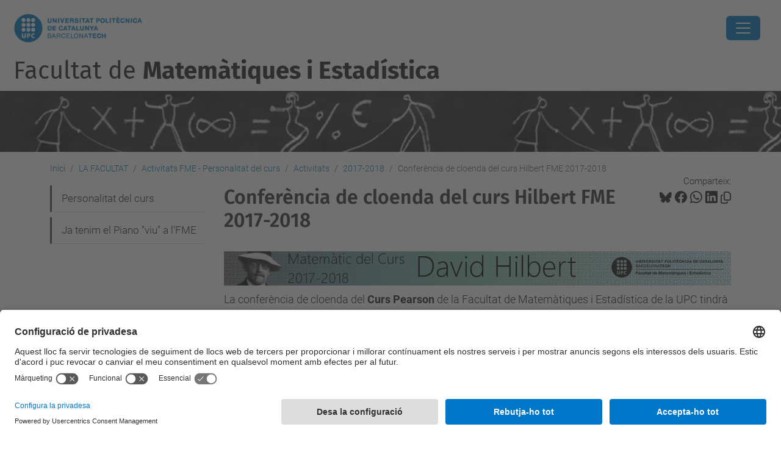

--- FILE ---
content_type: text/html;charset=utf-8
request_url: https://fme.upc.edu/ca/la-facultat/activitats-fme-personalitats-del-curs/activitats/2017-2018/Conferencia_cloenda_curs_Hilbert
body_size: 11248
content:
<!DOCTYPE html>
<html xmlns="http://www.w3.org/1999/xhtml" class="h-100" lang="ca" xml:lang="ca">

<head><meta http-equiv="Content-Type" content="text/html; charset=UTF-8" />
  <title>Conferència de cloenda del curs Hilbert FME 2017-2018 — Facultat de Matemàtiques i Estadí­stica — UPC. Universitat Politècnica de Catalunya</title>
  <link rel="preconnect" href="//app.usercentrics.eu" />
  <link rel="preconnect" href="//api.usercentrics.eu" />
  <link rel="preconnect" href="//privacy-proxy.usercentrics.eu" />
  <link rel="dns-prefetch" href="//app.usercentrics.eu" />
  <link rel="dns-prefetch" href="//api.usercentrics.eu" />
  <link rel="preload" href="/++theme++genweb6.theme/stylesheets/fa.min.css" as="style" onload="this.onload=null;this.rel='stylesheet'" />
  <!-- <link rel="preload" href="//app.usercentrics.eu/browser-ui/latest/loader.js" as="script"/>
  <link rel="preload" href="//privacy-proxy.usercentrics.eu/latest/uc-block.bundle.js" as="script"/> -->
  <script>
    window.UC_UI_DOMAINS = {
      crossDomainConsentSharingIFrame: 'https://www.upc.edu/cross-domain-bridge.html',
    };
  </script>
  <script id="usercentrics-cmp" src="https://app.usercentrics.eu/browser-ui/latest/loader.js" data-settings-id="k73tMWYfS" async=""></script>
  <script type="application/javascript" src="https://privacy-proxy.usercentrics.eu/latest/uc-block.bundle.js"></script>
  <script>
    uc.deactivateBlocking([
      'HkocEodjb7', // Google Analytics is not blocked
      'BJ59EidsWQ', //GTM
      'mJTPU19oR', //Google adsense
    ]);
  </script>
  <script type="text/javascript" id="gtag-consent">
    window.dataLayer = window.dataLayer || [];

    function gtag() {
      dataLayer.push(arguments);
    }
    gtag("consent", "default", {
      ad_user_data: "denied",
      ad_personalization: "denied",
      ad_storage: "denied",
      analytics_storage: "denied",
      wait_for_update: 500
    });
    gtag("set", "ads_data_redaction", true);
  </script>
  <script defer="defer" type="application/javascript" src="/++theme++genweb6.theme/js/dataTables.min.js"></script>
  <script defer="defer" type="application/javascript" src="/++theme++genweb6.theme/js/select2.min.js"></script>
<meta charset="utf-8" /><meta name="twitter:card" content="summary" /><meta property="og:site_name" content="fme" /><meta property="og:title" content="Conferència de cloenda del curs Hilbert FME 2017-2018" /><meta property="twitter:title" content="Conferència de cloenda del curs Hilbert FME 2017-2018" /><meta property="og:type" content="website" /><meta property="og:description" content="" /><meta property="twitter:description" content="" /><meta property="og:url" content="https://fme.upc.edu/ca/la-facultat/activitats-fme-personalitats-del-curs/activitats/2017-2018/Conferencia_cloenda_curs_Hilbert" /><meta property="twitter:url" content="https://fme.upc.edu/ca/la-facultat/activitats-fme-personalitats-del-curs/activitats/2017-2018/Conferencia_cloenda_curs_Hilbert" /><meta property="og:image" content="https://fme.upc.edu/++resource++plone-logo.svg" /><meta property="twitter:image" content="https://fme.upc.edu/++resource++plone-logo.svg" /><meta property="og:image:type" content="image/png" /><meta name="robots" content="all" /><meta name="DC.date.created" content="2015-03-13T11:57:22+01:00" /><meta name="DC.date.modified" content="2025-05-24T11:23:16+01:00" /><meta name="DC.type" content="Pàgina" /><meta name="DC.format" content="text/html" /><meta name="DC.language" content="ca" /><meta name="DC.date.valid_range" content="2016/03/01 - " /><meta name="description" /><meta name="viewport" content="width=device-width, initial-scale=1.0" /><meta name="generator" content="Plone - https://plone.org/" /><link rel="alternate" hreflang="ca" href="https://fme.upc.edu/ca/la-facultat/activitats-fme-personalitats-del-curs/activitats/2017-2018/Conferencia_cloenda_curs_Hilbert" /><link rel="alternate" hreflang="x-default" href="https://fme.upc.edu/ca/la-facultat/activitats-fme-personalitats-del-curs/activitats/2017-2018/Conferencia_cloenda_curs_Hilbert" /><link rel="canonical" href="https://fme.upc.edu/ca/la-facultat/activitats-fme-personalitats-del-curs/activitats/2017-2018/Conferencia_cloenda_curs_Hilbert" /><link rel="preload icon" type="image/vnd.microsoft.icon" href="https://fme.upc.edu/ca/favicon.ico?name=favicon.ico" /><link rel="mask-icon" href="https://fme.upc.edu/ca/favicon.ico?name=favicon.ico" /><link href="https://fme.upc.edu/ca/@@search" rel="search" title="Cerca en aquest lloc" /><link data-bundle="easyform" href="https://fme.upc.edu/++webresource++b6e63fde-4269-5984-a67a-480840700e9a/++resource++easyform.css" media="all" rel="stylesheet" type="text/css" /><link data-bundle="mosaic-css" href="https://fme.upc.edu/++webresource++194c6646-85f9-57d9-9c89-31147d080b38/++plone++mosaic/mosaic.min.css" media="all" rel="stylesheet" type="text/css" /><link data-bundle="multilingual" href="https://fme.upc.edu/++webresource++4b25ebfe-4288-5cbe-b3d2-cfa66e33cd82/++resource++plone.app.multilingual.stylesheet/multilingual.css" media="all" rel="stylesheet" type="text/css" /><link data-bundle="plone-fullscreen" href="https://fme.upc.edu/++webresource++ac83a459-aa2c-5a45-80a9-9d3e95ae0847/++plone++static/plone-fullscreen/fullscreen.css" media="all" rel="stylesheet" type="text/css" /><link data-bundle="upc-bundle" href="https://fme.upc.edu/++webresource++14ff9cc0-0eda-5e21-a9bd-22687843ae35/++theme++genweb6.upc/stylesheets/theme-upc.min.css" media="all" rel="stylesheet" type="text/css" /><link href="https://fme.upc.edu/++webresource++d10d4e1f-c923-51c6-ba2c-64718f31d492//++theme++genweb6.theme/stylesheets/theme.min.css" media="all" rel="stylesheet" type="text/css" /><script async="" src="https://www.googletagmanager.com/gtag/js?id=G-409MLJDLLR"></script><script>
  window.dataLayer = window.dataLayer || [];
  function gtag(){dataLayer.push(arguments);}
  gtag('js', new Date());

  gtag('config', 'G-409MLJDLLR');
gtag('config', 'G-P80Z250TEZ');
</script><script data-bundle="plone-fullscreen" integrity="sha384-yAbXscL0aoE/0AkFhaGNz6d74lDy9Cz7PXfkWNqRnFm0/ewX0uoBBoyPBU5qW7Nr" src="https://fme.upc.edu/++webresource++6aa4c841-faf5-51e8-8109-90bd97e7aa07/++plone++static/plone-fullscreen/fullscreen.js"></script><script data-bundle="plone" integrity="sha384-VpRtef0in9VvJccUgGM+OKJxMlKkCjrUuv4dmkXUjfuBQMRjcDWGNmTYiPWFcckC" src="https://fme.upc.edu/++webresource++63fc8075-8d9c-52b0-bd0c-c7db8d9c785d/++plone++static/bundle-plone/bundle.min.js"></script><script data-bundle="datagridfield-bundle" integrity="sha384-ab8+ZO465yuhsQpCxqQ3u2HpLcOwNqxIS0HAA+laLWcfsX8+8SXtI9TSBzDJg9wf" src="https://fme.upc.edu/++webresource++b5050647-6b73-57ea-8cc2-e492b13e1606/++resource++collective.z3cform.datagridfield/datagridfield-remote.min.js"></script><script integrity="sha384-Z0c0O7SGparpXtqZ7DqB+2xYabbv4FwSW10MAxUzrFnDh7Bfxubjpre0f7AIxrKf" src="https://fme.upc.edu/++webresource++428ff13a-1bd4-583d-ba0b-b909e791367c//++theme++genweb6.theme/js/theme.min.js"></script></head>

<body class="d-flex flex-column h-100 col-content col-one frontend icons-on portaltype-document section-la-facultat site-ca subsection-activitats-fme-personalitats-del-curs subsection-activitats-fme-personalitats-del-curs-activitats subsection-activitats-fme-personalitats-del-curs-activitats-2017-2018 template-document_view thumbs-on userrole-anonymous viewpermission-view" id="visual-portal-wrapper" dir="ltr" data-base-url="https://fme.upc.edu/ca/la-facultat/activitats-fme-personalitats-del-curs/activitats/2017-2018/Conferencia_cloenda_curs_Hilbert" data-view-url="https://fme.upc.edu/ca/la-facultat/activitats-fme-personalitats-del-curs/activitats/2017-2018/Conferencia_cloenda_curs_Hilbert" data-portal-url="https://fme.upc.edu" data-i18ncatalogurl="https://fme.upc.edu/plonejsi18n" data-pat-pickadate="{&quot;date&quot;: {&quot;selectYears&quot;: 200}, &quot;time&quot;: {&quot;interval&quot;: 5 } }" data-pat-plone-modal="{&quot;actionOptions&quot;: {&quot;displayInModal&quot;: false}}"><div class="outer-wrapper flex-shrink-0">

    <header id="content-header" class="sticky-top">
      <div id="portal-top" class="w-100">
        


    <div id="header" class="d-flex align-items-center light-to-dark-theme">

        <a href="#main-container" class="d-none">Anar al contingut principal</a>

        <div id="portal-logos" class="d-flex me-4">
            <div id="logo-primary">

                <a href="https://www.upc.edu/ca" target="_blank">

                    <img alt="Universitat Politècnica de Catalunya" title="Universitat Politècnica de Catalunya" class="img-desktop" src="https://fme.upc.edu/@@gw-logo" />

                </a>

                

            </div>

            
        </div>

        <nav id="portal-navbar" role="navigation" class="global-navigation ms-auto">

            <ul class="navbar-nav mb-2 mb-lg-0 align-items-center" id="portal-globalnav">
                <li class="home nav-item">
                    <a class="nav-link" href="https://fme.upc.edu/ca">Inici</a>
                </li>

                <li class="la-facultat has_subtree current nav-item"><a href="https://fme.upc.edu/ca/la-facultat" target="_self" class="state-published nav-link" aria-haspopup="true">LA FACULTAT</a><input type="checkbox" class="opener" /><label for="navitem-la-facultat" role="button" aria-label="LA FACULTAT"></label><ul class="has_subtree dropdown"><li class="serveis nav-item"><a href="https://fme.upc.edu/ca/la-facultat/serveis" target="_self" class="state-published nav-link">Serveis i Edifici</a></li><li class="igualtat-inclusio-i-equitat-a-lfme-upc nav-item"><a href="https://fme.upc.edu/ca/la-facultat/igualtat-inclusio-i-equitat-a-lfme-upc" target="_self" class="state-published nav-link">Igualtat, Inclusió i Equitat a l'FME-UPC</a></li><li class="telefons-horaris nav-item"><a href="https://fme.upc.edu/ca/la-facultat/telefons-horaris" target="_self" class="state-published nav-link">Unitats de gestió: Informació, dades de contacte i horaris</a></li><li class="govern-i-representacio nav-item"><a href="https://fme.upc.edu/ca/la-facultat/govern-i-representacio" target="_self" class="state-published nav-link">Govern i representació</a></li><li class="delegacio-dalumnes nav-item"><a href="https://fme.upc.edu/ca/la-facultat/delegacio-dalumnes" target="_self" class="state-published nav-link">Delegació d'alumnes</a></li><li class="departaments nav-item"><a href="https://fme.upc.edu/ca/la-facultat/departaments" target="_self" class="state-published nav-link">Departaments</a></li><li class="qualitat nav-item"><a href="https://fme.upc.edu/ca/la-facultat/qualitat" target="_self" class="state-published nav-link">Qualitat</a></li><li class="activitats-fme-personalitats-del-curs current nav-item"><a href="https://fme.upc.edu/ca/la-facultat/activitats-fme-personalitats-del-curs" target="_self" class="state-published nav-link">Activitats FME - Personalitat del curs</a></li><li class="historia-i-dades nav-item"><a href="https://fme.upc.edu/ca/la-facultat/historia-i-dades" target="_self" class="state-published nav-link">Història i dades</a></li><li class="memoria nav-item"><a href="https://fme.upc.edu/ca/la-facultat/memoria" target="_self" class="state-published nav-link">Memòria i Informe de gestió</a></li><li class="publicacions nav-item"><a href="https://fme.upc.edu/ca/la-facultat/publicacions" target="_self" class="state-published nav-link">Publicacions</a></li><li class="pdi-ptgas nav-item"><a href="https://fme.upc.edu/ca/la-facultat/pdi-ptgas" target="_self" class="state-published nav-link">PDI-PTGAS</a></li><li class="prevencio-riscos-laborals nav-item"><a href="https://fme.upc.edu/ca/la-facultat/prevencio-riscos-laborals" target="_self" class="state-published nav-link">Prevenció riscos laborals</a></li><li class="prevencio-de-riscos-laborals-estudiantat nav-item"><a href="https://fme.upc.edu/ca/la-facultat/prevencio-de-riscos-laborals-estudiantat" target="_blank" class="state-published nav-link">Cuida't! Coneix el Servei d'Orientació Psicològica de la UPC</a></li></ul></li><li class="estudis has_subtree nav-item"><a href="https://fme.upc.edu/ca/estudis" target="_self" class="state-published nav-link" aria-haspopup="true">ESTUDIS</a><input type="checkbox" class="opener" /><label for="navitem-estudis" role="button" aria-label="ESTUDIS"></label><ul class="has_subtree dropdown"><li class="graus nav-item"><a href="https://fme.upc.edu/ca/estudis/graus" target="_self" class="state-published nav-link">Graus</a></li><li class="dobles-titulacions nav-item"><a href="https://fme.upc.edu/ca/estudis/dobles-titulacions" target="_self" class="state-published nav-link">Dobles Titulacions</a></li><li class="masters nav-item"><a href="https://fme.upc.edu/ca/estudis/masters" target="_self" class="state-published nav-link">Màsters</a></li><li class="programes-de-doctorat nav-item"><a href="https://fme.upc.edu/ca/estudis/programes-de-doctorat" target="_self" class="state-published nav-link">Programes de doctorat</a></li><li class="guies-docents-plans-estudis nav-item"><a href="https://fme.upc.edu/ca/estudis/guies-docents-plans-estudis" target="_self" class="state-published nav-link">Plans d'estudis i Guies docents</a></li><li class="beques-i-ajuts nav-item"><a href="https://fme.upc.edu/ca/estudis/beques-i-ajuts" target="_self" class="state-published nav-link">Beques i Ajuts</a></li></ul></li><li class="curs-actual has_subtree nav-item"><a href="https://fme.upc.edu/ca/curs-actual" target="_self" class="state-published nav-link" aria-haspopup="true">CURS ACTUAL</a><input type="checkbox" class="opener" /><label for="navitem-curs-actual" role="button" aria-label="CURS ACTUAL"></label><ul class="has_subtree dropdown"><li class="horaris nav-item"><a href="https://fme.upc.edu/ca/curs-actual/horaris" target="_self" class="state-published nav-link">Horaris de classe</a></li><li class="calendari-academic nav-item"><a href="https://fme.upc.edu/ca/curs-actual/calendari-academic" target="_self" class="state-published nav-link">Calendari acadèmic</a></li><li class="calendari-examens nav-item"><a href="https://fme.upc.edu/ca/curs-actual/calendari-examens" target="_self" class="state-published nav-link">Calendari d'exàmens</a></li><li class="guia-dassignatures nav-item"><a href="https://fme.upc.edu/ca/curs-actual/guia-dassignatures" target="_self" class="state-published nav-link">Guia d'assignatures</a></li><li class="tramits-administratius nav-item"><a href="https://fme.upc.edu/ca/curs-actual/tramits-administratius" target="_self" class="state-published nav-link">Tràmits administratius</a></li><li class="matricula nav-item"><a href="https://fme.upc.edu/ca/curs-actual/matricula" target="_self" class="state-published nav-link">Matrícula</a></li><li class="normatives-academiques-1 nav-item"><a href="https://fme.upc.edu/ca/curs-actual/normatives-academiques-1" target="_self" class="state-published nav-link">Normatives Acadèmiques</a></li><li class="acollida-pla-daccio-tutorial-i-programa-de-mentories nav-item"><a href="https://fme.upc.edu/ca/curs-actual/acollida-pla-daccio-tutorial-i-programa-de-mentories" target="_self" class="state-published nav-link">Pla d'Acollida, d'Acció Tutorial i Programa de Mentories</a></li><li class="tfe nav-item"><a href="https://fme.upc.edu/ca/curs-actual/tfe" target="_self" class="state-published nav-link">Treball de fi d'estudis</a></li><li class="reconeixement-de-credits nav-item"><a href="https://fme.upc.edu/ca/curs-actual/reconeixement-de-credits" target="_self" class="state-published nav-link">Reconeixement de crèdits</a></li><li class="examens nav-item"><a href="https://fme.upc.edu/ca/curs-actual/examens" target="_blank" class="state-published nav-link">Dipòsit d'exàmens de la UPC</a></li></ul></li><li class="estudiar-a-lfme has_subtree nav-item"><a href="https://fme.upc.edu/ca/estudiar-a-lfme" target="_self" class="state-published nav-link" aria-haspopup="true">ESTUDIAR A l'FME</a><input type="checkbox" class="opener" /><label for="navitem-estudiar-a-lfme" role="button" aria-label="ESTUDIAR A l'FME"></label><ul class="has_subtree dropdown"><li class="jornada-portes-obertes nav-item"><a href="https://fme.upc.edu/ca/estudiar-a-lfme/jornada-portes-obertes" target="_self" class="state-published nav-link">Jornades de Portes Obertes</a></li><li class="serveis-per-a-lestudiantat nav-item"><a href="https://fme.upc.edu/ca/estudiar-a-lfme/serveis-per-a-lestudiantat" target="_self" class="state-published nav-link">Serveis per a l'estudiantat</a></li><li class="sortides-professionals nav-item"><a href="https://fme.upc.edu/ca/estudiar-a-lfme/sortides-professionals" target="_self" class="state-published nav-link">Sortides professionals</a></li><li class="places-acces-grau-matematiques-canvi-estudis nav-item"><a href="https://fme.upc.edu/ca/estudiar-a-lfme/places-acces-grau-matematiques-canvi-estudis" target="_self" class="state-published nav-link">Places d'accés al grau en Matemàtiques per canvi d'estudis/centre</a></li><li class="acollida-i-tutoria nav-item"><a href="https://fme.upc.edu/ca/estudiar-a-lfme/acollida-i-tutoria" target="_self" class="state-published nav-link">Acollida i tutoria</a></li><li class="estades-esporadiques nav-item"><a href="https://fme.upc.edu/ca/estudiar-a-lfme/estades-esporadiques" target="_self" class="state-published nav-link">Estades esporàdiques</a></li><li class="estudiantat-visitant nav-item"><a href="https://fme.upc.edu/ca/estudiar-a-lfme/estudiantat-visitant" target="_self" class="state-published nav-link">Estudiantat visitant</a></li></ul></li><li class="activitats-secundaria has_subtree nav-item"><a href="https://fme.upc.edu/ca/activitats-secundaria" target="_self" class="state-published nav-link" aria-haspopup="true">ACTIVITATS SECUNDÀRIA</a><input type="checkbox" class="opener" /><label for="navitem-activitats-secundaria" role="button" aria-label="ACTIVITATS SECUNDÀRIA"></label><ul class="has_subtree dropdown"><li class="premi-poincare-1 nav-item"><a href="https://fme.upc.edu/ca/activitats-secundaria/premi-poincare-1" target="_blank" class="state-published nav-link">Premi Poincaré</a></li><li class="planter-de-sondeigs-i-experiments nav-item"><a href="https://fme.upc.edu/ca/activitats-secundaria/planter-de-sondeigs-i-experiments" target="_blank" class="state-published nav-link">Planter de Sondeigs i Experiments</a></li><li class="tallerssecundariafme nav-item"><a href="https://fme.upc.edu/ca/activitats-secundaria/tallerssecundariafme" target="_self" class="state-published nav-link">Tallers per a secundària l'FME 2025-2026</a></li><li class="retorna nav-item"><a href="https://fme.upc.edu/ca/activitats-secundaria/retorna" target="_self" class="state-published nav-link">ReTornA</a></li><li class="olimpiada-matematica nav-item"><a href="https://fme.upc.edu/ca/activitats-secundaria/olimpiada-matematica" target="_self" class="state-published nav-link">Olimpíada Matemàtica</a></li><li class="proves-cangur nav-item"><a href="https://fme.upc.edu/ca/activitats-secundaria/proves-cangur" target="_self" class="state-published nav-link">Proves Cangur</a></li><li class="olimpiada-matematica-femenina-catalana-omcaf nav-item"><a href="https://fme.upc.edu/ca/activitats-secundaria/olimpiada-matematica-femenina-catalana-omcaf" target="_self" class="state-published nav-link">Olimpíada Matemàtica Femenina Catalana (OMCaF)</a></li><li class="recursos-dinteres nav-item"><a href="https://fme.upc.edu/ca/activitats-secundaria/recursos-dinteres" target="_self" class="state-published nav-link">Recursos d'interès</a></li></ul></li><li class="empresa-i-recerca nav-item"><a href="https://fme.upc.edu/ca/empresa-i-recerca" target="_self" class="state-published nav-link">EMPRESA I RECERCA</a></li><li class="mobilitat nav-item"><a href="https://fme.upc.edu/ca/mobilitat" target="_self" class="state-published nav-link">MOBILITY</a></li>

                

                    <li class="nav-item nav-action">

                        <a title="Identificació" href="https://fme.upc.edu/ca/la-facultat/activitats-fme-personalitats-del-curs/activitats/2017-2018/Conferencia_cloenda_curs_Hilbert/login" id="personaltools-login" icon="person-fill">

                        <i class="bi bi-person-fill" title="Identificació" alt="Identificació"></i>
                        </a>

                    </li>

                

                

                    <li class="has_subtree nav-item nav-lang">

                        <a href="#" class="nav-link" aria-haspopup="true">
                            <i class="bi bi-globe" alt="Idiomes" title="Idiomes"></i>
                        </a>

                        <ul class="has_subtree dropdown">
                            <li class="nav-item">
                                <a class="nav-link" href="https://fme.upc.edu/en?set_language=en">
                                    <span>English</span>
                                </a>
                            </li>
                            <li class="nav-item">
                                <a class="nav-link" href="https://fme.upc.edu/es?set_language=es">
                                    <span>Español</span>
                                </a>
                            </li>
                        </ul>
                    </li>

                
            </ul>
        </nav>

        <div id="portal-searchbox" class="nav-item">

            

    <form id="searchGadget_form" action="https://fme.upc.edu/ca/@@search" role="search" class="d-flex pat-livesearch show_images " data-pat-livesearch="ajaxUrl:https://fme.upc.edu/ca/@@ajax-search">

        <label class="hiddenStructure" for="searchGadget">Cerca</label>

        

            <input name="SearchableText" type="text" size="18" id="searchGadget" title="Cerca en el lloc" placeholder="Cerca en el lloc" class="searchField form-control me-3" />

            

            

        

        <button class="searchButton" type="submit" alt="Cerca" aria-label="Cerca"><i class="bi bi-search" alt="Cerca" title="Cerca"></i></button>

        <div id="portal-advanced-search" class="hiddenStructure">

            <a href="https://fme.upc.edu/ca/@@search">Cerca avançada…</a>

        </div>

    </form>


        </div>

        <div id="portal-navbar-mobile" class="d-none ms-auto" role="navigation">

            <nav class="navbar navbar-dark">

                <div class="container-fluid">

                    <button class="navbar-toggler" type="button" data-bs-toggle="offcanvas" aria-label="Close" data-bs-target="#gwMobileNavbar" aria-controls="gwMobileNavbar">

                    <span class="navbar-toggler-icon"></span>

                    </button>

                    <div class="offcanvas offcanvas-end text-bg-dark" tabindex="-1" id="gwMobileNavbar" aria-labelledby="gwMobileNavbarLabel">

                        <div class="offcanvas-header">

                            <p class="h5">Menú</p>
                            <button type="button" class="btn-close btn-close-white" data-bs-dismiss="offcanvas" aria-label="Close"></button>

                        </div>

                        <div class="offcanvas-body">

                            <div class="d-flex mt-3 mb-2" role="search">

                                <div id="portal-searchbox-mobile" class="nav-item">

                                    

    <form id="searchGadget_form_mobile" action="https://fme.upc.edu/ca/@@search" role="search" class="d-flex pat-livesearch show_images " data-pat-livesearch="ajaxUrl:https://fme.upc.edu/ca/@@ajax-search">

        <label class="hiddenStructure" for="searchGadget_mobile">Cerca</label>

        

            <input name="SearchableText" type="text" size="18" id="searchGadget_mobile" title="Cerca en el lloc" placeholder="Cerca en el lloc" class="searchField form-control me-3" />

            

            

        

        <button class="searchButton" type="submit" alt="Cerca" aria-label="Cerca"><i class="bi bi-search" alt="Cerca" title="Cerca"></i></button>

        <div id="portal-advanced-search_mobile" class="hiddenStructure">

            <a href="https://fme.upc.edu/ca/@@search">Cerca avançada…</a>

        </div>

    </form>



                                </div>

                            </div>

                            <ul class="navbar-nav justify-content-end flex-grow-1 pe-3">

                                <li class="nav-item">

                                    <a class="nav-link" href="https://fme.upc.edu/ca">Inici</a>

                                </li>

                                

                                    <li class="ps-3"><hr class="mt-1 mb-1" /></li>

                                    <li class="la-facultat has_subtree current nav-item"><a href="https://fme.upc.edu/ca/la-facultat" target="_self" class="state-published nav-link" aria-haspopup="true">LA FACULTAT</a><input type="checkbox" class="opener" /><label for="navitem-la-facultat" role="button" aria-label="LA FACULTAT"></label><ul class="has_subtree dropdown"><li class="serveis nav-item"><a href="https://fme.upc.edu/ca/la-facultat/serveis" target="_self" class="state-published nav-link">Serveis i Edifici</a></li><li class="igualtat-inclusio-i-equitat-a-lfme-upc nav-item"><a href="https://fme.upc.edu/ca/la-facultat/igualtat-inclusio-i-equitat-a-lfme-upc" target="_self" class="state-published nav-link">Igualtat, Inclusió i Equitat a l'FME-UPC</a></li><li class="telefons-horaris nav-item"><a href="https://fme.upc.edu/ca/la-facultat/telefons-horaris" target="_self" class="state-published nav-link">Unitats de gestió: Informació, dades de contacte i horaris</a></li><li class="govern-i-representacio nav-item"><a href="https://fme.upc.edu/ca/la-facultat/govern-i-representacio" target="_self" class="state-published nav-link">Govern i representació</a></li><li class="delegacio-dalumnes nav-item"><a href="https://fme.upc.edu/ca/la-facultat/delegacio-dalumnes" target="_self" class="state-published nav-link">Delegació d'alumnes</a></li><li class="departaments nav-item"><a href="https://fme.upc.edu/ca/la-facultat/departaments" target="_self" class="state-published nav-link">Departaments</a></li><li class="qualitat nav-item"><a href="https://fme.upc.edu/ca/la-facultat/qualitat" target="_self" class="state-published nav-link">Qualitat</a></li><li class="activitats-fme-personalitats-del-curs current nav-item"><a href="https://fme.upc.edu/ca/la-facultat/activitats-fme-personalitats-del-curs" target="_self" class="state-published nav-link">Activitats FME - Personalitat del curs</a></li><li class="historia-i-dades nav-item"><a href="https://fme.upc.edu/ca/la-facultat/historia-i-dades" target="_self" class="state-published nav-link">Història i dades</a></li><li class="memoria nav-item"><a href="https://fme.upc.edu/ca/la-facultat/memoria" target="_self" class="state-published nav-link">Memòria i Informe de gestió</a></li><li class="publicacions nav-item"><a href="https://fme.upc.edu/ca/la-facultat/publicacions" target="_self" class="state-published nav-link">Publicacions</a></li><li class="pdi-ptgas nav-item"><a href="https://fme.upc.edu/ca/la-facultat/pdi-ptgas" target="_self" class="state-published nav-link">PDI-PTGAS</a></li><li class="prevencio-riscos-laborals nav-item"><a href="https://fme.upc.edu/ca/la-facultat/prevencio-riscos-laborals" target="_self" class="state-published nav-link">Prevenció riscos laborals</a></li><li class="prevencio-de-riscos-laborals-estudiantat nav-item"><a href="https://fme.upc.edu/ca/la-facultat/prevencio-de-riscos-laborals-estudiantat" target="_blank" class="state-published nav-link">Cuida't! Coneix el Servei d'Orientació Psicològica de la UPC</a></li></ul></li><li class="estudis has_subtree nav-item"><a href="https://fme.upc.edu/ca/estudis" target="_self" class="state-published nav-link" aria-haspopup="true">ESTUDIS</a><input type="checkbox" class="opener" /><label for="navitem-estudis" role="button" aria-label="ESTUDIS"></label><ul class="has_subtree dropdown"><li class="graus nav-item"><a href="https://fme.upc.edu/ca/estudis/graus" target="_self" class="state-published nav-link">Graus</a></li><li class="dobles-titulacions nav-item"><a href="https://fme.upc.edu/ca/estudis/dobles-titulacions" target="_self" class="state-published nav-link">Dobles Titulacions</a></li><li class="masters nav-item"><a href="https://fme.upc.edu/ca/estudis/masters" target="_self" class="state-published nav-link">Màsters</a></li><li class="programes-de-doctorat nav-item"><a href="https://fme.upc.edu/ca/estudis/programes-de-doctorat" target="_self" class="state-published nav-link">Programes de doctorat</a></li><li class="guies-docents-plans-estudis nav-item"><a href="https://fme.upc.edu/ca/estudis/guies-docents-plans-estudis" target="_self" class="state-published nav-link">Plans d'estudis i Guies docents</a></li><li class="beques-i-ajuts nav-item"><a href="https://fme.upc.edu/ca/estudis/beques-i-ajuts" target="_self" class="state-published nav-link">Beques i Ajuts</a></li></ul></li><li class="curs-actual has_subtree nav-item"><a href="https://fme.upc.edu/ca/curs-actual" target="_self" class="state-published nav-link" aria-haspopup="true">CURS ACTUAL</a><input type="checkbox" class="opener" /><label for="navitem-curs-actual" role="button" aria-label="CURS ACTUAL"></label><ul class="has_subtree dropdown"><li class="horaris nav-item"><a href="https://fme.upc.edu/ca/curs-actual/horaris" target="_self" class="state-published nav-link">Horaris de classe</a></li><li class="calendari-academic nav-item"><a href="https://fme.upc.edu/ca/curs-actual/calendari-academic" target="_self" class="state-published nav-link">Calendari acadèmic</a></li><li class="calendari-examens nav-item"><a href="https://fme.upc.edu/ca/curs-actual/calendari-examens" target="_self" class="state-published nav-link">Calendari d'exàmens</a></li><li class="guia-dassignatures nav-item"><a href="https://fme.upc.edu/ca/curs-actual/guia-dassignatures" target="_self" class="state-published nav-link">Guia d'assignatures</a></li><li class="tramits-administratius nav-item"><a href="https://fme.upc.edu/ca/curs-actual/tramits-administratius" target="_self" class="state-published nav-link">Tràmits administratius</a></li><li class="matricula nav-item"><a href="https://fme.upc.edu/ca/curs-actual/matricula" target="_self" class="state-published nav-link">Matrícula</a></li><li class="normatives-academiques-1 nav-item"><a href="https://fme.upc.edu/ca/curs-actual/normatives-academiques-1" target="_self" class="state-published nav-link">Normatives Acadèmiques</a></li><li class="acollida-pla-daccio-tutorial-i-programa-de-mentories nav-item"><a href="https://fme.upc.edu/ca/curs-actual/acollida-pla-daccio-tutorial-i-programa-de-mentories" target="_self" class="state-published nav-link">Pla d'Acollida, d'Acció Tutorial i Programa de Mentories</a></li><li class="tfe nav-item"><a href="https://fme.upc.edu/ca/curs-actual/tfe" target="_self" class="state-published nav-link">Treball de fi d'estudis</a></li><li class="reconeixement-de-credits nav-item"><a href="https://fme.upc.edu/ca/curs-actual/reconeixement-de-credits" target="_self" class="state-published nav-link">Reconeixement de crèdits</a></li><li class="examens nav-item"><a href="https://fme.upc.edu/ca/curs-actual/examens" target="_blank" class="state-published nav-link">Dipòsit d'exàmens de la UPC</a></li></ul></li><li class="estudiar-a-lfme has_subtree nav-item"><a href="https://fme.upc.edu/ca/estudiar-a-lfme" target="_self" class="state-published nav-link" aria-haspopup="true">ESTUDIAR A l'FME</a><input type="checkbox" class="opener" /><label for="navitem-estudiar-a-lfme" role="button" aria-label="ESTUDIAR A l'FME"></label><ul class="has_subtree dropdown"><li class="jornada-portes-obertes nav-item"><a href="https://fme.upc.edu/ca/estudiar-a-lfme/jornada-portes-obertes" target="_self" class="state-published nav-link">Jornades de Portes Obertes</a></li><li class="serveis-per-a-lestudiantat nav-item"><a href="https://fme.upc.edu/ca/estudiar-a-lfme/serveis-per-a-lestudiantat" target="_self" class="state-published nav-link">Serveis per a l'estudiantat</a></li><li class="sortides-professionals nav-item"><a href="https://fme.upc.edu/ca/estudiar-a-lfme/sortides-professionals" target="_self" class="state-published nav-link">Sortides professionals</a></li><li class="places-acces-grau-matematiques-canvi-estudis nav-item"><a href="https://fme.upc.edu/ca/estudiar-a-lfme/places-acces-grau-matematiques-canvi-estudis" target="_self" class="state-published nav-link">Places d'accés al grau en Matemàtiques per canvi d'estudis/centre</a></li><li class="acollida-i-tutoria nav-item"><a href="https://fme.upc.edu/ca/estudiar-a-lfme/acollida-i-tutoria" target="_self" class="state-published nav-link">Acollida i tutoria</a></li><li class="estades-esporadiques nav-item"><a href="https://fme.upc.edu/ca/estudiar-a-lfme/estades-esporadiques" target="_self" class="state-published nav-link">Estades esporàdiques</a></li><li class="estudiantat-visitant nav-item"><a href="https://fme.upc.edu/ca/estudiar-a-lfme/estudiantat-visitant" target="_self" class="state-published nav-link">Estudiantat visitant</a></li></ul></li><li class="activitats-secundaria has_subtree nav-item"><a href="https://fme.upc.edu/ca/activitats-secundaria" target="_self" class="state-published nav-link" aria-haspopup="true">ACTIVITATS SECUNDÀRIA</a><input type="checkbox" class="opener" /><label for="navitem-activitats-secundaria" role="button" aria-label="ACTIVITATS SECUNDÀRIA"></label><ul class="has_subtree dropdown"><li class="premi-poincare-1 nav-item"><a href="https://fme.upc.edu/ca/activitats-secundaria/premi-poincare-1" target="_blank" class="state-published nav-link">Premi Poincaré</a></li><li class="planter-de-sondeigs-i-experiments nav-item"><a href="https://fme.upc.edu/ca/activitats-secundaria/planter-de-sondeigs-i-experiments" target="_blank" class="state-published nav-link">Planter de Sondeigs i Experiments</a></li><li class="tallerssecundariafme nav-item"><a href="https://fme.upc.edu/ca/activitats-secundaria/tallerssecundariafme" target="_self" class="state-published nav-link">Tallers per a secundària l'FME 2025-2026</a></li><li class="retorna nav-item"><a href="https://fme.upc.edu/ca/activitats-secundaria/retorna" target="_self" class="state-published nav-link">ReTornA</a></li><li class="olimpiada-matematica nav-item"><a href="https://fme.upc.edu/ca/activitats-secundaria/olimpiada-matematica" target="_self" class="state-published nav-link">Olimpíada Matemàtica</a></li><li class="proves-cangur nav-item"><a href="https://fme.upc.edu/ca/activitats-secundaria/proves-cangur" target="_self" class="state-published nav-link">Proves Cangur</a></li><li class="olimpiada-matematica-femenina-catalana-omcaf nav-item"><a href="https://fme.upc.edu/ca/activitats-secundaria/olimpiada-matematica-femenina-catalana-omcaf" target="_self" class="state-published nav-link">Olimpíada Matemàtica Femenina Catalana (OMCaF)</a></li><li class="recursos-dinteres nav-item"><a href="https://fme.upc.edu/ca/activitats-secundaria/recursos-dinteres" target="_self" class="state-published nav-link">Recursos d'interès</a></li></ul></li><li class="empresa-i-recerca nav-item"><a href="https://fme.upc.edu/ca/empresa-i-recerca" target="_self" class="state-published nav-link">EMPRESA I RECERCA</a></li><li class="mobilitat nav-item"><a href="https://fme.upc.edu/ca/mobilitat" target="_self" class="state-published nav-link">MOBILITY</a></li>

                                

                                

                                    

                                        <li class="ps-3"><hr class="mt-1 mb-1" /></li>

                                        <li class="nav-item">

                                            <a href="https://fme.upc.edu/ca/la-facultat/activitats-fme-personalitats-del-curs/activitats/2017-2018/Conferencia_cloenda_curs_Hilbert/login" title="Identificació" id="personaltools-login-mobile">

                                                <span>Identificació</span>
                                            </a>

                                        </li>

                                    

                                

                                

                                    

                                        <li class="ps-3"><hr class="mt-1 mb-1" /></li>

                                        <li class="nav-item">

                                            <a class="nav-link" href="https://fme.upc.edu/en?set_language=en">

                                                <span>English</span>

                                            </a>

                                        </li>
                                        <li class="nav-item">

                                            <a class="nav-link" href="https://fme.upc.edu/es?set_language=es">

                                                <span>Español</span>

                                            </a>

                                        </li>

                                    

                                

                            </ul>
                        </div>
                    </div>
                </div>
            </nav>
        </div>
    </div>



      </div>
    </header>

    <div id="above-content-wrapper">
      <div id="viewlet-above-content">



    <div id="hero" class="light-to-dark-theme image-hero content-hero" style="--bg-img-url: url(https://fme.upc.edu/@@gw-hero)">

        

        

        

            <section>

                

                

                <img alt="" src="https://fme.upc.edu/@@gw-hero" />

            </section>

        

        <div class="site_title">

            

                

                <div class="h1">
                    <a accesskey="1" class="text-decoration-none" href="https://fme.upc.edu/ca">
                        Facultat de <b>Matemàtiques i Estadí­stica</b>
                    </a>
                </div>

            

        </div>

        

    </div>





<nav id="portal-breadcrumbs" aria-label="breadcrumb" label_breadcrumb="label_breadcrumb">
  <div class="container">
    <ol class="breadcrumb">
      <li class="breadcrumb-item"><a href="https://fme.upc.edu/ca">Inici</a></li>
      
        <li class="breadcrumb-item"><a href="https://fme.upc.edu/ca/la-facultat">LA FACULTAT</a></li>
        
      
        <li class="breadcrumb-item"><a href="https://fme.upc.edu/ca/la-facultat/activitats-fme-personalitats-del-curs">Activitats FME - Personalitat del curs</a></li>
        
      
        <li class="breadcrumb-item"><a href="https://fme.upc.edu/ca/la-facultat/activitats-fme-personalitats-del-curs/activitats">Activitats</a></li>
        
      
        <li class="breadcrumb-item"><a href="https://fme.upc.edu/ca/la-facultat/activitats-fme-personalitats-del-curs/activitats/2017-2018">2017-2018</a></li>
        
      
        
        <li class="breadcrumb-item active" aria-current="page">Conferència de cloenda del curs Hilbert FME 2017-2018</li>
      
    </ol>
  </div>
</nav>
</div>
    </div>

    <div class="container">
      <div class="row">
        <aside id="global_statusmessage" class="col-12">
      

      <div>
      </div>
    </aside>
      </div>
      <main id="main-container" class="row">
        <section id="portal-column-content">

      

      

        

          <article id="content">

            

              <header>

                <div id="viewlet-above-content-title"><span id="social-tags-body" itemscope="" itemtype="http://schema.org/WebPage" style="display: none">
  <span itemprop="name">Conferència de cloenda del curs Hilbert FME 2017-2018</span>
  <span itemprop="description"></span>
  <span itemprop="url">https://fme.upc.edu/ca/la-facultat/activitats-fme-personalitats-del-curs/activitats/2017-2018/Conferencia_cloenda_curs_Hilbert</span>
  <span itemprop="image">https://fme.upc.edu/++resource++plone-logo.svg</span>
</span>

<div id="social_tags">

  <p class="fs-s mb-0">
    Comparteix:
  </p>

  

    <a target="_blank" href="https://bsky.app/intent/compose?text=Conferència de cloenda del curs Hilbert FME 2017-2018 https://fme.upc.edu/resolveuid/4c1c5e4dc8574cfbafd77f2bed69b895" title="Bluesky">

      <i class="fa-brands fa-bluesky"></i>

    </a>

    

  

    <a target="_blank" href="https://www.facebook.com/sharer/sharer.php?u=https://fme.upc.edu/resolveuid/4c1c5e4dc8574cfbafd77f2bed69b895" title="Facebook">

      <i class="bi bi-facebook"></i>

    </a>

    

  

    <a target="_blank" href="https://wa.me/?text=Conferència de cloenda del curs Hilbert FME 2017-2018 https://fme.upc.edu/resolveuid/4c1c5e4dc8574cfbafd77f2bed69b895" title="Whatsapp">

      <i class="bi bi-whatsapp"></i>

    </a>

    

  

    <a target="_blank" href="https://www.linkedin.com/sharing/share-offsite?url=https://fme.upc.edu/resolveuid/4c1c5e4dc8574cfbafd77f2bed69b895" title="Linkedin">

      <i class="bi bi-linkedin"></i>

    </a>

    

  

    

    <a href="#" data-bs-toggle="tooltip" id="copy-universal-link" data-url="https://fme.upc.edu/resolveuid/4c1c5e4dc8574cfbafd77f2bed69b895" aria-label="Copiat!" data-bs-title="Copiat!" data-bs-original-title="Copiar enllaç">

      <i class="fa-regular fa-copy"></i>

    </a>

  

</div>
</div>

                
                  <h1>Conferència de cloenda del curs Hilbert FME 2017-2018</h1>

                

                <div id="viewlet-below-content-title"></div>

                
                  

                

                <div id="viewlet-below-content-description"></div>

              </header>

              <div id="viewlet-above-content-body">


</div>

              <div id="content-core">
                
      

        <section id="section-text">
          <div class="" id="parent-fieldname-text"><h4><img alt="" class="image-inline" height="85" loading="lazy" src="https://fme.upc.edu/ca/la-facultat/activitats-fme-personalitats-del-curs/activitats/2017-2018/imatges/matematic2017-18_capcalera-web1260x85.jpg/@@images/image-0-2c2fbf5cfb159d6014aeebc4caa43b56.jpeg" title="Matemàtic2017-18_capçalera web1260x85.jpg" width="1260" /></h4>
<p>La conferència de cloenda del <strong>Curs Pearson</strong> de la Facultat de Matemàtiques i Estadística de la UPC tindrà lloc <strong>dimecres 16 de maig a les 12.30 h de 2018 a la sala d'actes de de l'FME.</strong></p>
<div class="destacatBandejat">
<h3><strong>"David Hilbert: la formación del genio (1888-1900)"</strong></h3>
<p>A càrrec de<strong> <a class="external-link" href="https://www.researchgate.net/profile/J_Almira" target="_blank" title="">Jose María Almira,</a> </strong>professor titular del dept. d'Enginyeria i Tecnologia de Computadors de la <strong>Universidad de Murcia,</strong> en l'area de Matemàtica Aplicada.</p>
<p><em>El objetivo de esta conferencia es explicar las primeras contribuciones importantes que llevaron a Hilbert desde el anonimato hasta la fama, lo cual tuvo lugar en el periodo de tiempo que va desde 1888 hasta 1900. <br /> En efecto, a Hilbert le llegó el reconocimiento como uno de los matemáticos más prometedores de su época cuando en 1888 resolvió el Problema de los invariantes de Gordan, una cuestión que se hallaba en aquel momento aparentemente estancada. En su solución, introdujo las herramientas clave que facilitarían posteriormente el establecimiento de lo que hoy conocemos como Geometría Algebraica. Concretamente, demostró el Teorema de la base y el Teorema de los ceros (también llamado Nullstellensatz). Tras resolver dicho problema a entera satisfacción de toda la comunidad matemática, redactó, por encargo de la recién creada Sociedad Matemática Alemana, un informe sobre el estado del arte en la teoría algebraica de números en el que muchas demostraciones fueron completamente re-inventadas por él y que se consideró por mucho tiempo la monografía principal que todo investigador del área debía dominar. Finalmente, en 1899 redactó un libro sobre los fundamentos de la Geometría en el que dio expresión definitiva a los axiomas de la geometría de Euclides y profundizó de forma sustancial en el estudio de otras geometrías no-Euclídeas, incluyendo las llamadas Geometrías no-Arquimedianas y no Desarguesianas, y en 1900 presentó en el segundo congreso internacional de matemáticos de París su famosa conferencia sobre los problemas futuros de las matemáticas, en la que fijó una lista de 23 problemas abiertos en torno a los cuales giró, en gran medida, la investigación matemática del S.XX. De todas estas contribuciones presentaremos algunas pinceladas con las que esperamos dibujar un boceto del matemático que era Hilbert en 1900, justo con el cambio de siglo. <br /> </em></p>
</div>
<h2><strong>Jose María Almira<br /></strong></h2>
<div><img alt="" class="float-end ps-3 pb-3" height="206" loading="lazy" src="https://fme.upc.edu/ca/la-facultat/activitats-fme-personalitats-del-curs/activitats/2017-2018/imatges/foto-almira.jpg/@@images/image-0-2c2fbf5cfb159d6014aeebc4caa43b56.jpeg" title="foto-Almira.jpg" width="206" /> Es Doctor en Matemáticas y Prof. Titular de Universidad en el Depto. de Ingeniería y Tecnología de Computadores de la Universidad de Murcia, en el área de Matemática Aplicada.  Antes fue profesor en las Universidades de Jaén y Granada. Ha publicado más de 60 artículos en revistas científicas internacionales, en temas que incluyen la Teoría de Aproximación, el Análisis Funcional, las Ecuaciones Diferenciales, la Geometría Dierencial y las Ecuaciones Funcionales, y diez libros, de los cuales ocho son biografías científicas (cinco de las cuales han sido o están siendo traducidas al italiano y al francés), uno es un ensayo sobre Neuromatemáticas y otro una monografía de teoría de la señal. Entre las biografías científicas cabe resaltar, dada la naturaleza del evento, la de <a class="external-link" href="http://cataleg.upc.edu/record=b1318455~S1*cat" target="_blank" title=""><strong>Hilbert</strong>, </a>publicada conjuntamente con J. C. Sabina de Lis por la editorial Nivola, en 2007.</div>
<p> </p>
<div class="well">
<p>Més informació:</p>
<ul>
<li><strong><a class="internal-link" href="https://fme.upc.edu/ca/la-facultat/activitats-fme-personalitats-del-curs/activitats/2017-2018/arxius/poster_cloendahilbert_2018-1.pdf" target="_self" title=""><span class="internal-link">Póster de la Jornada </span><span class="internal-link"></span></a><a class="internal-link" href="https://fme.upc.edu/ca/la-facultat/activitats-fme-personalitats-del-curs/activitats/2016-2017/imatges/presenta_jornada_pearson.jpg" target="_self" title=""><br /></a></strong></li>
<li><a class="internal-link" href="https://fme.upc.edu/ca/la-facultat/activitats-fme-personalitats-del-curs/personalitat-del-curs" target="_self" title=""><span class="internal-link"><span class="internal-link"><span class="internal-link"><span class="internal-link"><span class="external-link"><strong>Web Matemàtic del curs FME - Any Hilbert 2018</strong></span></span></span></span></span></a><span class="internal-link"> </span></li>
</ul>
</div></div>
        </section>

      
    
              </div>

              <div id="viewlet-below-content-body">






</div>

            
            <footer>
              <div id="viewlet-below-content">




</div>
            </footer>
          </article>
        
      

      
    </section>
        <aside id="portal-column-one">
        
      
        

    <div class="portletWrapper" id="portletwrapper-706c6f6e652e6c656674636f6c756d6e0a636f6e746578740a2f32372f666d65312f63610a6e617669676174696f6e" data-portlethash="706c6f6e652e6c656674636f6c756d6e0a636f6e746578740a2f32372f666d65312f63610a6e617669676174696f6e">

  <div class="card portlet portletNavigationTree">

    <div class="card-header hiddenStructure">

      <h2 class="portlet-title">Navegació</h2>
    </div>

    <nav class="card-body">
      <ul class="navTree navTreeLevel0">
        
        



<li class="navTreeItem visualNoMarker navTreeFolderish section-personalitat-del-curs">

    

        <a href="https://fme.upc.edu/ca/la-facultat/activitats-fme-personalitats-del-curs/personalitat-del-curs" title="" class="state-published navTreeFolderish " target="_self">

            

            

            

            Personalitat del curs
        </a>
        

    
</li>

<li class="navTreeItem visualNoMarker section-piano-viu-fme">

    

        <a href="https://fme.upc.edu/ca/la-facultat/activitats-fme-personalitats-del-curs/piano-viu-fme" title="Pianos Vius i la Facultat de Matemàtiques i Estadística volen portar-vos l'emoció de la música perquè compartiu el vostre talent amb tothom." class="state-published " target="_self">

            

            

            

            Ja tenim el Piano "viu" a l'FME
        </a>
        

    
</li>




      </ul>
    </nav>

  </div>


</div>





      
    </aside>
      </main>
      <!--/row-->
    </div>
    <!--/container-->

    <footer id="portal-footer-wrapper" class="mt-auto">
      <div id="portal-footer">

      <div id="footer-logos">

  <ul class="llistatLogos" role="list">

    <li role="listitem">

      <a rel="tooltip" data-placement="top" href="https://bibliotecnica.upc.edu/fme" data-original-title="Biblioteca" target="_blank">

        <img src="https://fme.upc.edu/ca/logosfooter-ca/1/@@images/image" title="Biblioteca, Obrir link a una finestra nova" alt="Biblioteca, Obrir link a una finestra nova" />

        
      </a>
    </li>
    <li role="listitem">

      <a rel="tooltip" data-placement="top" href="https://fme.upc.edu/ca/la-facultat/serveis/reserva-despais" data-original-title="Reserva d'espais" target="_blank">

        <img src="https://fme.upc.edu/ca/logosfooter-ca/reserva-despais/@@images/image" title="Reserva d'espais, Obrir link a una finestra nova" alt="Reserva d'espais, Obrir link a una finestra nova" />

        
      </a>
    </li>
    <li role="listitem">

      <a rel="tooltip" data-placement="top" href="https://fme.upc.edu/ca/la-facultat/qualitat/sqrf" data-original-title="Bústia" target="_blank">

        <img src="https://fme.upc.edu/ca/logosfooter-ca/bustia/@@images/image" title="Bústia, Obrir link a una finestra nova" alt="Bústia, Obrir link a una finestra nova" />

        
      </a>
    </li>
    <li role="listitem">

      <a rel="tooltip" data-placement="top" href="https://fme.upc.edu/ca/empresa-i-recerca/informacio-per-a-empreses-i-entitats/ofertes/llistat-dofertes" data-original-title="Borsa de treball" target="_blank">

        <img src="https://fme.upc.edu/ca/logosfooter-ca/borsa-de-treball-1/@@images/image" title="Borsa de treball, Obrir link a una finestra nova" alt="Borsa de treball, Obrir link a una finestra nova" />

        
      </a>
    </li>
    <li role="listitem">

      <a rel="tooltip" data-placement="top" href="https://fme-intranet.upc.edu/" data-original-title="Intranet">

        

        <img src="https://fme.upc.edu/ca/logosfooter-ca/intranet/@@images/image" title="Intranet" alt="Intranet" />
      </a>
    </li>
  </ul>
</div><div id="footer-contact" role="contentinfo">

    <div class="row">

      <div class="col-md-4 map">
        <h2>On som</h2>
        <iframe class="footer-contact-map" width="100%" height="300" frameborder="0" scrolling="no" marginheight="0" marginwidth="0" src="https://maps.google.com/maps?width=100%&amp;height=300&amp;hl=ca&amp;q=Campus%20Diagonal%20Sud.%20Edifici%20U.%20C.%20Pau%20Gargallo,%2014.%2008028%20Barcelona+()&amp;t=&amp;z=15&amp;ie=UTF8&amp;iwloc=B&amp;output=embed" title="Campus Diagonal Sud, Edifici U. C. Pau Gargallo, 14 08028 Barcelona">
          Google Maps
        </iframe>
        
      </div>

      <div class="col-md-3 offset-md-1 contact">
        <h2>Contacte</h2>

        <address>
          
            <h3 class="h4 mb-3 fw-light">Facultat de Matemàtiques i Estadística</h3>
            <p>Campus Diagonal Sud, Edifici U. C. Pau Gargallo, 14 08028 Barcelona</p>
            <p>
              <span>Tel.</span>:
              <span>93 401 58 80</span>
            </p>
            
            
            <p>
              <a target="_blank" href="https://directori.upc.edu/directori/dadesUE.jsp?id=200">Directori UPC</a>
            </p>
            <p>
              <a href="https://fme.upc.edu/ca/contact">Formulari de contacte</a>
            </p>
          
        </address>

        

      </div>

      <div class="col-md-3 offset-md-1">

        

          <div class="xarxes_socials">

            <h2>Llista xarxes socials</h2>

            

              <a target="_blank" href="https://www.instagram.com/accounts/login/?next=https%3A%2F%2Fwww.instagram.com%2Ffme_upc%2F&amp;is_from_rle" title="Instagram, Obrir link a una finestra nova" alt="Instagram, Obrir link a una finestra nova">

                

                  <i class="bi bi-instagram"></i>

                  

                

              </a>
            

              <a target="_blank" href="https://x.com/fme_upc?mx=2" title="X, Obrir link a una finestra nova" alt="X, Obrir link a una finestra nova">

                

                  <i class="bi bi-twitter-x"></i>

                  

                

              </a>
            

              <a target="_blank" href="https://www.youtube.com/channel/UCRBwL_A3pG5aXDeNFIUTKOw" title="Youtube, Obrir link a una finestra nova" alt="Youtube, Obrir link a una finestra nova">

                

                  <i class="bi bi-youtube"></i>

                  

                

              </a>
            

              <a target="_blank" href="https://www.facebook.com/fme.upc/" title="Facebook, Obrir link a una finestra nova" alt="Facebook, Obrir link a una finestra nova">

                

                  <i class="bi bi-facebook"></i>

                  

                

              </a>
            

              <a target="_blank" href="https://www.linkedin.com/in/fme-upc-facultat-de-matem%C3%A0tiques-i-estad%C3%ADstica-90a815145/" title="Linkedin, Obrir link a una finestra nova" alt="Linkedin, Obrir link a una finestra nova">

                

                  <i class="bi bi-linkedin"></i>

                  

                

              </a>
            

          </div>

        

      </div>

    </div>

  </div><div id="footer-complementary" data-class="dark-theme" data-img="https://fme.upc.edu/@@gw-hero">

    <div class="row">

        <div class="col-md-4 text-primary">
            <p><strong>© UPC</strong> Facultat de Matemàtiques i Estadí­stica.</p>
        </div>

        <div class="col-md-8">
            <nav id="complimentary-footer-nav" aria-label="Complimenatary-footer">
                <ul id="footer-menu-complementari" class="footer-container">

                    <li>
                        <span class="text-muted me-2">Desenvolupat amb</span>
                        <a href="https://genweb.upc.edu/ca" target="_blank">
                            <img title="genweb UPC" alt="genweb UPC" class="logoGenwebUPC" loading="lazy" src="https://fme.upc.edu/++theme++genweb6.theme/img/genwebUPC.webp" />
                        </a>
                    </li>

                    

                    <li>
                        <a accesskey="3" href="https://fme.upc.edu/ca/sitemap" target="_self">Mapa del lloc</a>
                    </li>

                    <li>
                        <a accesskey="0" href="https://fme.upc.edu/ca/accessibility" target="_self">Accessibilitat</a>
                    </li>

                    <li>
                        <a href="https://www.upc.edu/ca/avis-legal" target="_blank">Avís legal</a>
                    </li>

                    <li>
                        <a href="#" target="_self" onclick="UC_UI.showSecondLayer();">Configuració de privadesa</a>
                    </li>
                </ul>
            </nav>
        </div>
    </div>
</div><script type="text/javascript" src="https://fme.upc.edu/ca/la-facultat/activitats-fme-personalitats-del-curs/activitats/2017-2018/Conferencia_cloenda_curs_Hilbert/@@gw-js"></script></div>
    </footer>
  </div><!--/outer-wrapper --><aside id="back-to-top">
    <a href="#" class="back-to-top" aria-label="Anar al començament de la pàgina">
      <svg xmlns="http://www.w3.org/2000/svg" width="16" height="16" fill="currentColor" class="bi bi-arrow-up-circle-fill" viewbox="0 0 16 16" title="Anar al començament de la pàgina">
        <path d="M16 8A8 8 0 1 0 0 8a8 8 0 0 0 16 0zm-7.5 3.5a.5.5 0 0 1-1 0V5.707L5.354 7.854a.5.5 0 1 1-.708-.708l3-3a.5.5 0 0 1 .708 0l3 3a.5.5 0 0 1-.708.708L8.5 5.707V11.5z"></path>
      </svg>
    </a>
  </aside></body>

</html>

--- FILE ---
content_type: text/plain; charset=utf-8
request_url: https://fme.upc.edu/ca/la-facultat/activitats-fme-personalitats-del-curs/activitats/2017-2018/Conferencia_cloenda_curs_Hilbert/@@gw-js
body_size: 28242
content:
function googleTranslateElementInit() {
      // Obtiene la URL actual
      var currentUrl = window.location.pathname;

      // Define la URL o subcarpeta específica donde deseas que funcione el traductor
      var targetPath = '/ca/la-facultat/qualitat'; // Reemplaza con tu ruta específica
      // Verifica si la URL actual coincide con la ruta objetivo
      if (currentUrl.startsWith(targetPath)) {
          
            new google.translate.TranslateElement({
                pageLanguage: 'ca', // Idioma original de la pàgina
                includedLanguages: 'es,en,gl,eu,oc,fr,ar,de,it,pt,zh-CN', // Idiomes disponibles per a la traducció
                layout: google.translate.TranslateElement.InlineLayout.SIMPLE
            }, 'google_translate_element');
        }
      }
// go/mss-setup#7-load-the-js-or-css-from-your-initial-page
    if(!window['_DumpException']) {
      const _DumpException = window['_DumpException'] || function(e) {
        throw e;
      };
      window['_DumpException'] = _DumpException;
    }
  "use strict";this.default_tr=this.default_tr||{};(function(_){var window=this;
try{
_._F_toggles_initialize=function(a){(typeof globalThis!=="undefined"?globalThis:typeof self!=="undefined"?self:this)._F_toggles=a||[]};(0,_._F_toggles_initialize)([0x300, ]);
/*

 Copyright The Closure Library Authors.
 SPDX-License-Identifier: Apache-2.0
*/
/*

 Copyright Google LLC
 SPDX-License-Identifier: Apache-2.0
*/
var ba,fa,ta,za,Ca,Da,Ga,Ha,Ia,Ka,$a,fb,lb,mb,nb,qb,rb,sb,w,ub,vb,xb,Bb,Db,Eb,Fb;_.aa=function(a,b){if(Error.captureStackTrace)Error.captureStackTrace(this,_.aa);else{var c=Error().stack;c&&(this.stack=c)}a&&(this.message=String(a));b!==void 0&&(this.cause=b)};ba=function(a,b){a=a.split("%s");for(var c="",d=a.length-1,e=0;e<d;e++)c+=a[e]+(e<b.length?b[e]:"%s");_.aa.call(this,c+a[d])};fa=function(a){if(_.ca)a(_.ca);else{var b;((b=da)!=null?b:da=[]).push(a)}};_.ja=function(){!_.ca&&_.ha&&_.ia();return _.ca};
_.ia=function(){_.ca=_.ha();var a;(a=da)==null||a.forEach(fa);da=void 0};_.la=function(a){_.ca&&ka(a)};_.na=function(){_.ca&&ma(_.ca)};_.pa=function(a,b){b.hasOwnProperty("displayName")||(b.displayName=a.toString());b[oa]=a};_.qa=function(a){a&&typeof a.dispose=="function"&&a.dispose()};ta=function(a){for(var b=0,c=arguments.length;b<c;++b){var d=arguments[b];_.sa(d)?ta.apply(null,d):_.qa(d)}};_.va=function(a,b){return(0,_.ua)(a,b)>=0};_.wa=function(a,b){_.va(a,b)||a.push(b)};
_.xa=function(a,b){b=(0,_.ua)(a,b);var c;(c=b>=0)&&Array.prototype.splice.call(a,b,1);return c};_.ya=function(a){var b=a.length;if(b>0){for(var c=Array(b),d=0;d<b;d++)c[d]=a[d];return c}return[]};za=function(a,b){for(var c=1;c<arguments.length;c++){var d=arguments[c];if(_.sa(d)){var e=a.length||0,f=d.length||0;a.length=e+f;for(var g=0;g<f;g++)a[e+g]=d[g]}else a.push(d)}};
Ca=function(a,b){b=b||a;for(var c=0,d=0,e={};d<a.length;){var f=a[d++],g=_.Aa(f)?"o"+_.Ba(f):(typeof f).charAt(0)+f;Object.prototype.hasOwnProperty.call(e,g)||(e[g]=!0,b[c++]=f)}b.length=c};Da=function(a,b){for(var c in a)if(b.call(void 0,a[c],c,a))return!0;return!1};_.Ea=function(a){var b=[],c=0,d;for(d in a)b[c++]=a[d];return b};
Ga=function(a,b){for(var c,d,e=1;e<arguments.length;e++){d=arguments[e];for(c in d)a[c]=d[c];for(var f=0;f<Fa.length;f++)c=Fa[f],Object.prototype.hasOwnProperty.call(d,c)&&(a[c]=d[c])}};Ha=function(a){var b=arguments.length;if(b==1&&Array.isArray(arguments[0]))return Ha.apply(null,arguments[0]);for(var c={},d=0;d<b;d++)c[arguments[d]]=!0;return c};Ia=function(a){return{valueOf:a}.valueOf()};
Ka=function(){var a=null;if(!Ja)return a;try{var b=function(c){return c};a=Ja.createPolicy("goog#html",{createHTML:b,createScript:b,createScriptURL:b})}catch(c){}return a};_.Ma=function(){La===void 0&&(La=Ka());return La};_.Oa=function(a){var b=_.Ma();return new _.Na(b?b.createScriptURL(a):a)};_.Pa=function(a){if(a instanceof _.Na)return a.g;throw Error("u");};
_.Qa=function(a,b){b=b===void 0?document:b;var c,d;b=(d=(c=b).querySelector)==null?void 0:d.call(c,a+"[nonce]");return b==null?"":b.nonce||b.getAttribute("nonce")||""};_.Sa=function(a){var b=_.Ma();return new _.Ra(b?b.createScript(a):a)};_.Ta=function(a){if(a instanceof _.Ra)return a.g;throw Error("u");};_.Ua=function(a,b){a.src=_.Pa(b);(b=_.Qa("script",a.ownerDocument))&&a.setAttribute("nonce",b)};_.Va=function(){var a=_.t.navigator;return a&&(a=a.userAgent)?a:""};
_.u=function(a){return _.Va().indexOf(a)!=-1};_.Ya=function(){return _.Wa?!!_.Xa&&_.Xa.brands.length>0:!1};_.Za=function(){return _.Ya()?!1:_.u("Opera")};$a=function(){return _.Wa?!!_.Xa&&!!_.Xa.platform:!1};_.ab=function(){return _.u("iPhone")&&!_.u("iPod")&&!_.u("iPad")};_.bb=function(){return _.ab()||_.u("iPad")||_.u("iPod")};_.cb=function(){return $a()?_.Xa.platform==="macOS":_.u("Macintosh")};
_.eb=function(a){var b=_.db.apply(1,arguments);if(b.length===0)return _.Oa(a[0]);for(var c=a[0],d=0;d<b.length;d++)c+=encodeURIComponent(b[d])+a[d+1];return _.Oa(c)};fb=function(a){this.src=a;this.g={};this.h=0};_.gb=function(a){_.t.setTimeout(function(){throw a;},0)};lb=function(){for(var a;a=hb.remove();){try{a.g.call(a.scope)}catch(b){_.gb(b)}ib(jb,a)}kb=!1};mb=function(){};nb=function(){};_.pb=function(a){a=_.ob(a);return _.Oa(a)};
_.ob=function(a){return a===null?"null":a===void 0?"undefined":a};qb=function(a){var b=0;return function(){return b<a.length?{done:!1,value:a[b++]}:{done:!0}}};rb=typeof Object.defineProperties=="function"?Object.defineProperty:function(a,b,c){if(a==Array.prototype||a==Object.prototype)return a;a[b]=c.value;return a};
sb=function(a){a=["object"==typeof globalThis&&globalThis,a,"object"==typeof window&&window,"object"==typeof self&&self,"object"==typeof global&&global];for(var b=0;b<a.length;++b){var c=a[b];if(c&&c.Math==Math)return c}throw Error("a");};_.tb=sb(this);w=function(a,b){if(b)a:{var c=_.tb;a=a.split(".");for(var d=0;d<a.length-1;d++){var e=a[d];if(!(e in c))break a;c=c[e]}a=a[a.length-1];d=c[a];b=b(d);b!=d&&b!=null&&rb(c,a,{configurable:!0,writable:!0,value:b})}};
w("Symbol",function(a){if(a)return a;var b=function(f,g){this.g=f;rb(this,"description",{configurable:!0,writable:!0,value:g})};b.prototype.toString=function(){return this.g};var c="jscomp_symbol_"+(Math.random()*1E9>>>0)+"_",d=0,e=function(f){if(this instanceof e)throw new TypeError("b");return new b(c+(f||"")+"_"+d++,f)};return e});
w("Symbol.iterator",function(a){if(a)return a;a=Symbol("c");for(var b="Array Int8Array Uint8Array Uint8ClampedArray Int16Array Uint16Array Int32Array Uint32Array Float32Array Float64Array".split(" "),c=0;c<b.length;c++){var d=_.tb[b[c]];typeof d==="function"&&typeof d.prototype[a]!="function"&&rb(d.prototype,a,{configurable:!0,writable:!0,value:function(){return ub(qb(this))}})}return a});ub=function(a){a={next:a};a[Symbol.iterator]=function(){return this};return a};
vb=typeof Object.create=="function"?Object.create:function(a){var b=function(){};b.prototype=a;return new b};
_.wb=function(){function a(){function c(){}new c;Reflect.construct(c,[],function(){});return new c instanceof c}if(typeof Reflect!="undefined"&&Reflect.construct){if(a())return Reflect.construct;var b=Reflect.construct;return function(c,d,e){c=b(c,d);e&&Reflect.setPrototypeOf(c,e.prototype);return c}}return function(c,d,e){e===void 0&&(e=c);e=vb(e.prototype||Object.prototype);return Function.prototype.apply.call(c,e,d)||e}}();
if(typeof Object.setPrototypeOf=="function")xb=Object.setPrototypeOf;else{var yb;a:{var zb={a:!0},Ab={};try{Ab.__proto__=zb;yb=Ab.a;break a}catch(a){}yb=!1}xb=yb?function(a,b){a.__proto__=b;if(a.__proto__!==b)throw new TypeError("d`"+a);return a}:null}Bb=xb;
_.x=function(a,b){a.prototype=vb(b.prototype);a.prototype.constructor=a;if(Bb)Bb(a,b);else for(var c in b)if(c!="prototype")if(Object.defineProperties){var d=Object.getOwnPropertyDescriptor(b,c);d&&Object.defineProperty(a,c,d)}else a[c]=b[c];a.O=b.prototype};_.y=function(a){var b=typeof Symbol!="undefined"&&Symbol.iterator&&a[Symbol.iterator];if(b)return b.call(a);if(typeof a.length=="number")return{next:qb(a)};throw Error("e`"+String(a));};
_.Cb=function(a){if(!(a instanceof Array)){a=_.y(a);for(var b,c=[];!(b=a.next()).done;)c.push(b.value);a=c}return a};_.z=function(a){return Db(a,a)};Db=function(a,b){a.raw=b;Object.freeze&&(Object.freeze(a),Object.freeze(b));return a};Eb=function(a,b){return Object.prototype.hasOwnProperty.call(a,b)};Fb=typeof Object.assign=="function"?Object.assign:function(a,b){for(var c=1;c<arguments.length;c++){var d=arguments[c];if(d)for(var e in d)Eb(d,e)&&(a[e]=d[e])}return a};
w("Object.assign",function(a){return a||Fb});_.db=function(){for(var a=Number(this),b=[],c=a;c<arguments.length;c++)b[c-a]=arguments[c];return b};w("globalThis",function(a){return a||_.tb});w("Reflect",function(a){return a?a:{}});w("Reflect.construct",function(){return _.wb});w("Reflect.setPrototypeOf",function(a){return a?a:Bb?function(b,c){try{return Bb(b,c),!0}catch(d){return!1}}:null});
w("Promise",function(a){function b(){this.g=null}function c(g){return g instanceof e?g:new e(function(h){h(g)})}if(a)return a;b.prototype.h=function(g){if(this.g==null){this.g=[];var h=this;this.j(function(){h.o()})}this.g.push(g)};var d=_.tb.setTimeout;b.prototype.j=function(g){d(g,0)};b.prototype.o=function(){for(;this.g&&this.g.length;){var g=this.g;this.g=[];for(var h=0;h<g.length;++h){var l=g[h];g[h]=null;try{l()}catch(m){this.l(m)}}}this.g=null};b.prototype.l=function(g){this.j(function(){throw g;
})};var e=function(g){this.g=0;this.j=void 0;this.h=[];this.A=!1;var h=this.l();try{g(h.resolve,h.reject)}catch(l){h.reject(l)}};e.prototype.l=function(){function g(m){return function(n){l||(l=!0,m.call(h,n))}}var h=this,l=!1;return{resolve:g(this.L),reject:g(this.o)}};e.prototype.L=function(g){if(g===this)this.o(new TypeError("h"));else if(g instanceof e)this.N(g);else{a:switch(typeof g){case "object":var h=g!=null;break a;case "function":h=!0;break a;default:h=!1}h?this.G(g):this.s(g)}};e.prototype.G=
function(g){var h=void 0;try{h=g.then}catch(l){this.o(l);return}typeof h=="function"?this.oa(h,g):this.s(g)};e.prototype.o=function(g){this.B(2,g)};e.prototype.s=function(g){this.B(1,g)};e.prototype.B=function(g,h){if(this.g!=0)throw Error("i`"+g+"`"+h+"`"+this.g);this.g=g;this.j=h;this.g===2&&this.H();this.F()};e.prototype.H=function(){var g=this;d(function(){if(g.D()){var h=_.tb.console;typeof h!=="undefined"&&h.error(g.j)}},1)};e.prototype.D=function(){if(this.A)return!1;var g=_.tb.CustomEvent,
h=_.tb.Event,l=_.tb.dispatchEvent;if(typeof l==="undefined")return!0;typeof g==="function"?g=new g("unhandledrejection",{cancelable:!0}):typeof h==="function"?g=new h("unhandledrejection",{cancelable:!0}):(g=_.tb.document.createEvent("CustomEvent"),g.initCustomEvent("unhandledrejection",!1,!0,g));g.promise=this;g.reason=this.j;return l(g)};e.prototype.F=function(){if(this.h!=null){for(var g=0;g<this.h.length;++g)f.h(this.h[g]);this.h=null}};var f=new b;e.prototype.N=function(g){var h=this.l();g.Jd(h.resolve,
h.reject)};e.prototype.oa=function(g,h){var l=this.l();try{g.call(h,l.resolve,l.reject)}catch(m){l.reject(m)}};e.prototype.then=function(g,h){function l(q,r){return typeof q=="function"?function(v){try{m(q(v))}catch(B){n(B)}}:r}var m,n,p=new e(function(q,r){m=q;n=r});this.Jd(l(g,m),l(h,n));return p};e.prototype.catch=function(g){return this.then(void 0,g)};e.prototype.Jd=function(g,h){function l(){switch(m.g){case 1:g(m.j);break;case 2:h(m.j);break;default:throw Error("j`"+m.g);}}var m=this;this.h==
null?f.h(l):this.h.push(l);this.A=!0};e.resolve=c;e.reject=function(g){return new e(function(h,l){l(g)})};e.race=function(g){return new e(function(h,l){for(var m=_.y(g),n=m.next();!n.done;n=m.next())c(n.value).Jd(h,l)})};e.all=function(g){var h=_.y(g),l=h.next();return l.done?c([]):new e(function(m,n){function p(v){return function(B){q[v]=B;r--;r==0&&m(q)}}var q=[],r=0;do q.push(void 0),r++,c(l.value).Jd(p(q.length-1),n),l=h.next();while(!l.done)})};return e});
var Gb=function(a,b,c){if(a==null)throw new TypeError("k`"+c);if(b instanceof RegExp)throw new TypeError("l`"+c);return a+""};w("String.prototype.startsWith",function(a){return a?a:function(b,c){var d=Gb(this,b,"startsWith"),e=d.length,f=b.length;c=Math.max(0,Math.min(c|0,d.length));for(var g=0;g<f&&c<e;)if(d[c++]!=b[g++])return!1;return g>=f}});w("Object.setPrototypeOf",function(a){return a||Bb});w("Symbol.dispose",function(a){return a?a:Symbol("m")});
w("WeakMap",function(a){function b(){}function c(l){var m=typeof l;return m==="object"&&l!==null||m==="function"}function d(l){if(!Eb(l,f)){var m=new b;rb(l,f,{value:m})}}function e(l){var m=Object[l];m&&(Object[l]=function(n){if(n instanceof b)return n;Object.isExtensible(n)&&d(n);return m(n)})}if(function(){if(!a||!Object.seal)return!1;try{var l=Object.seal({}),m=Object.seal({}),n=new a([[l,2],[m,3]]);if(n.get(l)!=2||n.get(m)!=3)return!1;n.delete(l);n.set(m,4);return!n.has(l)&&n.get(m)==4}catch(p){return!1}}())return a;
var f="$jscomp_hidden_"+Math.random();e("freeze");e("preventExtensions");e("seal");var g=0,h=function(l){this.g=(g+=Math.random()+1).toString();if(l){l=_.y(l);for(var m;!(m=l.next()).done;)m=m.value,this.set(m[0],m[1])}};h.prototype.set=function(l,m){if(!c(l))throw Error("n");d(l);if(!Eb(l,f))throw Error("o`"+l);l[f][this.g]=m;return this};h.prototype.get=function(l){return c(l)&&Eb(l,f)?l[f][this.g]:void 0};h.prototype.has=function(l){return c(l)&&Eb(l,f)&&Eb(l[f],this.g)};h.prototype.delete=function(l){return c(l)&&
Eb(l,f)&&Eb(l[f],this.g)?delete l[f][this.g]:!1};return h});
w("Map",function(a){if(function(){if(!a||typeof a!="function"||!a.prototype.entries||typeof Object.seal!="function")return!1;try{var h=Object.seal({x:4}),l=new a(_.y([[h,"s"]]));if(l.get(h)!="s"||l.size!=1||l.get({x:4})||l.set({x:4},"t")!=l||l.size!=2)return!1;var m=l.entries(),n=m.next();if(n.done||n.value[0]!=h||n.value[1]!="s")return!1;n=m.next();return n.done||n.value[0].x!=4||n.value[1]!="t"||!m.next().done?!1:!0}catch(p){return!1}}())return a;var b=new WeakMap,c=function(h){this[0]={};this[1]=
f();this.size=0;if(h){h=_.y(h);for(var l;!(l=h.next()).done;)l=l.value,this.set(l[0],l[1])}};c.prototype.set=function(h,l){h=h===0?0:h;var m=d(this,h);m.list||(m.list=this[0][m.id]=[]);m.Ga?m.Ga.value=l:(m.Ga={next:this[1],xb:this[1].xb,head:this[1],key:h,value:l},m.list.push(m.Ga),this[1].xb.next=m.Ga,this[1].xb=m.Ga,this.size++);return this};c.prototype.delete=function(h){h=d(this,h);return h.Ga&&h.list?(h.list.splice(h.index,1),h.list.length||delete this[0][h.id],h.Ga.xb.next=h.Ga.next,h.Ga.next.xb=
h.Ga.xb,h.Ga.head=null,this.size--,!0):!1};c.prototype.clear=function(){this[0]={};this[1]=this[1].xb=f();this.size=0};c.prototype.has=function(h){return!!d(this,h).Ga};c.prototype.get=function(h){return(h=d(this,h).Ga)&&h.value};c.prototype.entries=function(){return e(this,function(h){return[h.key,h.value]})};c.prototype.keys=function(){return e(this,function(h){return h.key})};c.prototype.values=function(){return e(this,function(h){return h.value})};c.prototype.forEach=function(h,l){for(var m=this.entries(),
n;!(n=m.next()).done;)n=n.value,h.call(l,n[1],n[0],this)};c.prototype[Symbol.iterator]=c.prototype.entries;var d=function(h,l){var m=l&&typeof l;m=="object"||m=="function"?b.has(l)?m=b.get(l):(m=""+ ++g,b.set(l,m)):m="p_"+l;var n=h[0][m];if(n&&Eb(h[0],m))for(h=0;h<n.length;h++){var p=n[h];if(l!==l&&p.key!==p.key||l===p.key)return{id:m,list:n,index:h,Ga:p}}return{id:m,list:n,index:-1,Ga:void 0}},e=function(h,l){var m=h[1];return ub(function(){if(m){for(;m.head!=h[1];)m=m.xb;for(;m.next!=m.head;)return m=
m.next,{done:!1,value:l(m)};m=null}return{done:!0,value:void 0}})},f=function(){var h={};return h.xb=h.next=h.head=h},g=0;return c});
w("Set",function(a){if(function(){if(!a||typeof a!="function"||!a.prototype.entries||typeof Object.seal!="function")return!1;try{var c=Object.seal({x:4}),d=new a(_.y([c]));if(!d.has(c)||d.size!=1||d.add(c)!=d||d.size!=1||d.add({x:4})!=d||d.size!=2)return!1;var e=d.entries(),f=e.next();if(f.done||f.value[0]!=c||f.value[1]!=c)return!1;f=e.next();return f.done||f.value[0]==c||f.value[0].x!=4||f.value[1]!=f.value[0]?!1:e.next().done}catch(g){return!1}}())return a;var b=function(c){this.g=new Map;if(c){c=
_.y(c);for(var d;!(d=c.next()).done;)this.add(d.value)}this.size=this.g.size};b.prototype.add=function(c){c=c===0?0:c;this.g.set(c,c);this.size=this.g.size;return this};b.prototype.delete=function(c){c=this.g.delete(c);this.size=this.g.size;return c};b.prototype.clear=function(){this.g.clear();this.size=0};b.prototype.has=function(c){return this.g.has(c)};b.prototype.entries=function(){return this.g.entries()};b.prototype.values=function(){return this.g.values()};b.prototype.keys=b.prototype.values;
b.prototype[Symbol.iterator]=b.prototype.values;b.prototype.forEach=function(c,d){var e=this;this.g.forEach(function(f){return c.call(d,f,f,e)})};return b});var Hb=function(a,b){a instanceof String&&(a+="");var c=0,d=!1,e={next:function(){if(!d&&c<a.length){var f=c++;return{value:b(f,a[f]),done:!1}}d=!0;return{done:!0,value:void 0}}};e[Symbol.iterator]=function(){return e};return e};w("Array.prototype.entries",function(a){return a?a:function(){return Hb(this,function(b,c){return[b,c]})}});
w("Array.prototype.keys",function(a){return a?a:function(){return Hb(this,function(b){return b})}});w("String.prototype.endsWith",function(a){return a?a:function(b,c){var d=Gb(this,b,"endsWith");c===void 0&&(c=d.length);c=Math.max(0,Math.min(c|0,d.length));for(var e=b.length;e>0&&c>0;)if(d[--c]!=b[--e])return!1;return e<=0}});w("Number.isFinite",function(a){return a?a:function(b){return typeof b!=="number"?!1:!isNaN(b)&&b!==Infinity&&b!==-Infinity}});
w("Array.prototype.find",function(a){return a?a:function(b,c){a:{var d=this;d instanceof String&&(d=String(d));for(var e=d.length,f=0;f<e;f++){var g=d[f];if(b.call(c,g,f,d)){b=g;break a}}b=void 0}return b}});w("Object.entries",function(a){return a?a:function(b){var c=[],d;for(d in b)Eb(b,d)&&c.push([d,b[d]]);return c}});
w("Array.from",function(a){return a?a:function(b,c,d){c=c!=null?c:function(h){return h};var e=[],f=typeof Symbol!="undefined"&&Symbol.iterator&&b[Symbol.iterator];if(typeof f=="function"){b=f.call(b);for(var g=0;!(f=b.next()).done;)e.push(c.call(d,f.value,g++))}else for(f=b.length,g=0;g<f;g++)e.push(c.call(d,b[g],g));return e}});w("Array.prototype.values",function(a){return a?a:function(){return Hb(this,function(b,c){return c})}});
w("Object.values",function(a){return a?a:function(b){var c=[],d;for(d in b)Eb(b,d)&&c.push(b[d]);return c}});w("Object.is",function(a){return a?a:function(b,c){return b===c?b!==0||1/b===1/c:b!==b&&c!==c}});w("Array.prototype.includes",function(a){return a?a:function(b,c){var d=this;d instanceof String&&(d=String(d));var e=d.length;c=c||0;for(c<0&&(c=Math.max(c+e,0));c<e;c++){var f=d[c];if(f===b||Object.is(f,b))return!0}return!1}});
w("String.prototype.includes",function(a){return a?a:function(b,c){return Gb(this,b,"includes").indexOf(b,c||0)!==-1}});w("Number.MAX_SAFE_INTEGER",function(){return 9007199254740991});w("Number.MIN_SAFE_INTEGER",function(){return-9007199254740991});w("Number.isInteger",function(a){return a?a:function(b){return Number.isFinite(b)?b===Math.floor(b):!1}});w("Number.isSafeInteger",function(a){return a?a:function(b){return Number.isInteger(b)&&Math.abs(b)<=Number.MAX_SAFE_INTEGER}});
w("Math.trunc",function(a){return a?a:function(b){b=Number(b);if(isNaN(b)||b===Infinity||b===-Infinity||b===0)return b;var c=Math.floor(Math.abs(b));return b<0?-c:c}});w("Array.prototype.fill",function(a){return a?a:function(b,c,d){var e=this.length||0;c<0&&(c=Math.max(0,e+c));if(d==null||d>e)d=e;d=Number(d);d<0&&(d=Math.max(0,e+d));for(c=Number(c||0);c<d;c++)this[c]=b;return this}});var Ib=function(a){return a?a:Array.prototype.fill};w("Int8Array.prototype.fill",Ib);
w("Uint8Array.prototype.fill",Ib);w("Uint8ClampedArray.prototype.fill",Ib);w("Int16Array.prototype.fill",Ib);w("Uint16Array.prototype.fill",Ib);w("Int32Array.prototype.fill",Ib);w("Uint32Array.prototype.fill",Ib);w("Float32Array.prototype.fill",Ib);w("Float64Array.prototype.fill",Ib);
w("String.prototype.replaceAll",function(a){return a?a:function(b,c){if(b instanceof RegExp&&!b.global)throw new TypeError("p");return b instanceof RegExp?this.replace(b,c):this.replace(new RegExp(String(b).replace(/([-()\[\]{}+?*.$\^|,:#<!\\])/g,"\\$1").replace(/\x08/g,"\\x08"),"g"),c)}});w("Object.getOwnPropertySymbols",function(a){return a?a:function(){return[]}});
w("Promise.prototype.finally",function(a){return a?a:function(b){return this.then(function(c){return Promise.resolve(b()).then(function(){return c})},function(c){return Promise.resolve(b()).then(function(){throw c;})})}});w("Array.prototype.flat",function(a){return a?a:function(b){b=b===void 0?1:b;var c=[];Array.prototype.forEach.call(this,function(d){Array.isArray(d)&&b>0?(d=Array.prototype.flat.call(d,b-1),c.push.apply(c,d)):c.push(d)});return c}});
_._DumpException=window._DumpException||function(a){throw a;};window._DumpException=_._DumpException;var Jb,Kb,Lb,Ob,Pb,Qb,Rb;Jb=Jb||{};_.t=this||self;Kb=_.t._F_toggles||[];Lb=function(){};Lb.get=function(){return null};_.Mb=function(a,b){a=a.split(".");b=b||_.t;for(var c=0;c<a.length;c++)if(b=b[a[c]],b==null)return null;return b};_.Nb=function(a){var b=typeof a;return b!="object"?b:a?Array.isArray(a)?"array":b:"null"};_.sa=function(a){var b=_.Nb(a);return b=="array"||b=="object"&&typeof a.length=="number"};_.Aa=function(a){var b=typeof a;return b=="object"&&a!=null||b=="function"};
_.Ba=function(a){return Object.prototype.hasOwnProperty.call(a,Ob)&&a[Ob]||(a[Ob]=++Pb)};Ob="closure_uid_"+(Math.random()*1E9>>>0);Pb=0;Qb=function(a,b,c){return a.call.apply(a.bind,arguments)};Rb=function(a,b,c){if(!a)throw Error();if(arguments.length>2){var d=Array.prototype.slice.call(arguments,2);return function(){var e=Array.prototype.slice.call(arguments);Array.prototype.unshift.apply(e,d);return a.apply(b,e)}}return function(){return a.apply(b,arguments)}};
_.A=function(a,b,c){_.A=Function.prototype.bind&&Function.prototype.bind.toString().indexOf("native code")!=-1?Qb:Rb;return _.A.apply(null,arguments)};_.Sb=function(a,b){var c=Array.prototype.slice.call(arguments,1);return function(){var d=c.slice();d.push.apply(d,arguments);return a.apply(this,d)}};_.Tb=function(){return Date.now()};_.Ub=function(a,b){a=a.split(".");for(var c=_.t,d;a.length&&(d=a.shift());)a.length||b===void 0?c[d]&&c[d]!==Object.prototype[d]?c=c[d]:c=c[d]={}:c[d]=b};
_.C=function(a,b){function c(){}c.prototype=b.prototype;a.O=b.prototype;a.prototype=new c;a.prototype.constructor=a;a.vn=function(d,e,f){for(var g=Array(arguments.length-2),h=2;h<arguments.length;h++)g[h-2]=arguments[h];return b.prototype[e].apply(d,g)}};_.C(_.aa,Error);_.aa.prototype.name="CustomError";var Vb;_.C(ba,_.aa);ba.prototype.name="AssertionError";var da;var D=function(a,b){this.h=a;this.g=b||null};D.prototype.toString=function(){return this.h};new D("z72MOc","z72MOc");new D("IW8Usd");new D("jbDgG");new D("hdXIif");new D("DFElXb");new D("ZtVrH");_.Wb=new D("rJmJrc","rJmJrc");new D("fJuxOc");new D("JccZRe");new D("vk3Wc");new D("IykvEf");new D("NGntwf");new D("FENZqe");new D("ofuapc");new D("BWETze");new D("ZmXAm");_.Xb=new D("n73qwf","n73qwf");var oa=Symbol("r");_.E=function(){this.Ca=this.Ca;this.oa=this.oa};_.E.prototype.Ca=!1;_.E.prototype.eb=function(){return this.Ca};_.E.prototype.dispose=function(){this.Ca||(this.Ca=!0,this.I())};_.E.prototype[Symbol.dispose]=function(){this.dispose()};_.E.prototype.I=function(){if(this.oa)for(;this.oa.length;)this.oa.shift()()};var ac;_.ua=Array.prototype.indexOf?function(a,b){return Array.prototype.indexOf.call(a,b,void 0)}:function(a,b){if(typeof a==="string")return typeof b!=="string"||b.length!=1?-1:a.indexOf(b,0);for(var c=0;c<a.length;c++)if(c in a&&a[c]===b)return c;return-1};
_.Yb=Array.prototype.lastIndexOf?function(a,b){return Array.prototype.lastIndexOf.call(a,b,a.length-1)}:function(a,b){var c=a.length-1;c<0&&(c=Math.max(0,a.length+c));if(typeof a==="string")return typeof b!=="string"||b.length!=1?-1:a.lastIndexOf(b,c);for(;c>=0;c--)if(c in a&&a[c]===b)return c;return-1};_.Zb=Array.prototype.forEach?function(a,b,c){Array.prototype.forEach.call(a,b,c)}:function(a,b,c){for(var d=a.length,e=typeof a==="string"?a.split(""):a,f=0;f<d;f++)f in e&&b.call(c,e[f],f,a)};
_.$b=Array.prototype.filter?function(a,b){return Array.prototype.filter.call(a,b,void 0)}:function(a,b){for(var c=a.length,d=[],e=0,f=typeof a==="string"?a.split(""):a,g=0;g<c;g++)if(g in f){var h=f[g];b.call(void 0,h,g,a)&&(d[e++]=h)}return d};ac=Array.prototype.reduce?function(a,b,c){Array.prototype.reduce.call(a,b,c)}:function(a,b,c){var d=c;(0,_.Zb)(a,function(e,f){d=b.call(void 0,d,e,f,a)})};
_.bc=Array.prototype.some?function(a,b){return Array.prototype.some.call(a,b,void 0)}:function(a,b){for(var c=a.length,d=typeof a==="string"?a.split(""):a,e=0;e<c;e++)if(e in d&&b.call(void 0,d[e],e,a))return!0;return!1};_.cc=function(a,b){this.width=a;this.height=b};_.dc=function(a,b){return a==b?!0:a&&b?a.width==b.width&&a.height==b.height:!1};_.cc.prototype.aspectRatio=function(){return this.width/this.height};_.cc.prototype.ceil=function(){this.width=Math.ceil(this.width);this.height=Math.ceil(this.height);return this};_.cc.prototype.floor=function(){this.width=Math.floor(this.width);this.height=Math.floor(this.height);return this};
_.cc.prototype.round=function(){this.width=Math.round(this.width);this.height=Math.round(this.height);return this};var Fa;Fa="constructor hasOwnProperty isPrototypeOf propertyIsEnumerable toLocaleString toString valueOf".split(" ");_.ec=function(a,b,c){for(var d in a)b.call(c,a[d],d,a)};_.fc=String.prototype.trim?function(a){return a.trim()}:function(a){return/^[\s\xa0]*([\s\S]*?)[\s\xa0]*$/.exec(a)[1]};var gc=globalThis.trustedTypes,Ja=gc,La;_.Na=function(a){this.g=a};_.Na.prototype.toString=function(){return this.g+""};_.hc=Ia(function(){return typeof URL==="function"});_.ic=function(a){this.g=a};_.ic.prototype.toString=function(){return this.g+""};_.jc=Ia(function(){return new _.ic(gc?gc.emptyHTML:"")});_.Ra=function(a){this.g=a};_.Ra.prototype.toString=function(){return this.g+""};var kc=function(a,b){this.name=a;this.value=b};kc.prototype.toString=function(){return this.name};_.lc=[new kc("OFF",Infinity),new kc("SHOUT",1200),new kc("SEVERE",1E3),new kc("WARNING",900),new kc("INFO",800),new kc("CONFIG",700),new kc("FINE",500),new kc("FINER",400),new kc("FINEST",300),new kc("ALL",0)];_.mc=function(a){return encodeURIComponent(String(a))};_.nc=function(a){return decodeURIComponent(a.replace(/\+/g," "))};_.oc=function(){return Math.floor(Math.random()*2147483648).toString(36)+Math.abs(Math.floor(Math.random()*2147483648)^_.Tb()).toString(36)};var pc=!!(Kb[0]&1024);var qc;if(Kb[0]&512)qc=pc;else{var rc=_.Mb("WIZ_global_data.oxN3nb"),sc=rc&&rc[610401301];qc=sc!=null?sc:!1}_.Wa=qc;var tc;tc=_.t.navigator;_.Xa=tc?tc.userAgentData||null:null;_.uc=function(a){_.uc[" "](a);return a};_.uc[" "]=function(){};var Ic;_.vc=_.Za();_.wc=_.Ya()?!1:_.u("Trident")||_.u("MSIE");_.xc=_.u("Edge");_.yc=_.u("Gecko")&&!(_.Va().toLowerCase().indexOf("webkit")!=-1&&!_.u("Edge"))&&!(_.u("Trident")||_.u("MSIE"))&&!_.u("Edge");_.zc=_.Va().toLowerCase().indexOf("webkit")!=-1&&!_.u("Edge");_.Ac=_.zc&&_.u("Mobile");_.Bc=_.cb();_.Cc=$a()?_.Xa.platform==="Windows":_.u("Windows");_.Dc=$a()?_.Xa.platform==="Android":_.u("Android");_.Ec=_.ab();_.Fc=_.u("iPad");_.Gc=_.u("iPod");_.Hc=_.bb();
a:{var Jc="",Kc=function(){var a=_.Va();if(_.yc)return/rv:([^\);]+)(\)|;)/.exec(a);if(_.xc)return/Edge\/([\d\.]+)/.exec(a);if(_.wc)return/\b(?:MSIE|rv)[: ]([^\);]+)(\)|;)/.exec(a);if(_.zc)return/WebKit\/(\S+)/.exec(a);if(_.vc)return/(?:Version)[ \/]?(\S+)/.exec(a)}();Kc&&(Jc=Kc?Kc[1]:"");if(_.wc){var Lc,Mc=_.t.document;Lc=Mc?Mc.documentMode:void 0;if(Lc!=null&&Lc>parseFloat(Jc)){Ic=String(Lc);break a}}Ic=Jc}_.Nc=Ic;var Oc="ARTICLE SECTION NAV ASIDE H1 H2 H3 H4 H5 H6 HEADER FOOTER ADDRESS P HR PRE BLOCKQUOTE OL UL LH LI DL DT DD FIGURE FIGCAPTION MAIN DIV EM STRONG SMALL S CITE Q DFN ABBR RUBY RB RT RTC RP DATA TIME CODE VAR SAMP KBD SUB SUP I B U MARK BDI BDO SPAN BR WBR NOBR INS DEL PICTURE PARAM TRACK MAP TABLE CAPTION COLGROUP COL TBODY THEAD TFOOT TR TD TH SELECT DATALIST OPTGROUP OPTION OUTPUT PROGRESS METER FIELDSET LEGEND DETAILS SUMMARY MENU DIALOG SLOT CANVAS FONT CENTER ACRONYM BASEFONT BIG DIR HGROUP STRIKE TT".split(" "),
Pc=[["A",new Map([["href",{Ba:2}]])],["AREA",new Map([["href",{Ba:2}]])],["LINK",new Map([["href",{Ba:5,conditions:new Map([["rel",new Set("alternate author bookmark canonical cite help icon license next prefetch dns-prefetch prerender preconnect preload prev search subresource".split(" "))]])}]])],["SOURCE",new Map([["src",{Ba:5}],["srcset",{Ba:6}]])],["IMG",new Map([["src",{Ba:5}],["srcset",{Ba:6}]])],["VIDEO",new Map([["src",{Ba:5}]])],["AUDIO",new Map([["src",{Ba:5}]])]],Qc="title aria-atomic aria-autocomplete aria-busy aria-checked aria-current aria-disabled aria-dropeffect aria-expanded aria-haspopup aria-hidden aria-invalid aria-label aria-level aria-live aria-multiline aria-multiselectable aria-orientation aria-posinset aria-pressed aria-readonly aria-relevant aria-required aria-selected aria-setsize aria-sort aria-valuemax aria-valuemin aria-valuenow aria-valuetext alt align autocapitalize autocomplete autocorrect autofocus autoplay bgcolor border cellpadding cellspacing checked cite color cols colspan controls controlslist datetime disabled download draggable enctype face formenctype frameborder height hreflang hidden ismap label lang loop max maxlength media minlength min multiple muted nonce open placeholder poster preload rel required reversed role rows rowspan selected shape size sizes slot span spellcheck start step summary translate type valign value width wrap itemscope itemtype itemid itemprop itemref".split(" "),
Rc=[["dir",{Ba:3,conditions:Ia(function(){return new Map([["dir",new Set(["auto","ltr","rtl"])]])})}],["async",{Ba:3,conditions:Ia(function(){return new Map([["async",new Set(["async"])]])})}],["loading",{Ba:3,conditions:Ia(function(){return new Map([["loading",new Set(["eager","lazy"])]])})}],["target",{Ba:3,conditions:Ia(function(){return new Map([["target",new Set(["_self","_blank"])]])})}]],Sc=new function(a,b,c){var d=new Set(["data-","aria-"]),e=new Map(Pc);this.j=a;this.g=e;this.l=b;this.o=
c;this.h=d}(new Set(Ia(function(){return Oc.concat("STYLE TITLE INPUT TEXTAREA BUTTON LABEL".split(" "))})),new Set(Ia(function(){return Qc.concat(["class","id","tabindex","contenteditable","name"])})),new Map(Ia(function(){return Rc.concat([["style",{Ba:1}]])})));var Tc;Tc=function(){this.g=Sc};_.Uc=Ia(function(){return new Tc});var $c,Zc,dd;_.Xc=function(a){return a?new _.Vc(_.Wc(a)):Vb||(Vb=new _.Vc)};_.Yc=function(a,b){return typeof b==="string"?a.getElementById(b):b};$c=function(a,b){_.ec(b,function(c,d){d=="style"?a.style.cssText=c:d=="class"?a.className=c:d=="for"?a.htmlFor=c:Zc.hasOwnProperty(d)?a.setAttribute(Zc[d],c):d.lastIndexOf("aria-",0)==0||d.lastIndexOf("data-",0)==0?a.setAttribute(d,c):a[d]=c})};
Zc={cellpadding:"cellPadding",cellspacing:"cellSpacing",colspan:"colSpan",frameborder:"frameBorder",height:"height",maxlength:"maxLength",nonce:"nonce",role:"role",rowspan:"rowSpan",type:"type",usemap:"useMap",valign:"vAlign",width:"width"};_.ad=function(a){a=a.document;a=a.compatMode=="CSS1Compat"?a.documentElement:a.body;return new _.cc(a.clientWidth,a.clientHeight)};_.bd=function(a){return a?a.defaultView:window};
_.ed=function(a,b){var c=b[1],d=_.cd(a,String(b[0]));c&&(typeof c==="string"?d.className=c:Array.isArray(c)?d.className=c.join(" "):$c(d,c));b.length>2&&dd(a,d,b,2);return d};
dd=function(a,b,c,d){function e(h){h&&b.appendChild(typeof h==="string"?a.createTextNode(h):h)}for(;d<c.length;d++){var f=c[d];if(!_.sa(f)||_.Aa(f)&&f.nodeType>0)e(f);else{a:{if(f&&typeof f.length=="number"){if(_.Aa(f)){var g=typeof f.item=="function"||typeof f.item=="string";break a}if(typeof f==="function"){g=typeof f.item=="function";break a}}g=!1}_.Zb(g?_.ya(f):f,e)}}};_.cd=function(a,b){b=String(b);a.contentType==="application/xhtml+xml"&&(b=b.toLowerCase());return a.createElement(b)};
_.fd=function(a,b){dd(_.Wc(a),a,arguments,1)};_.gd=function(a){for(var b;b=a.firstChild;)a.removeChild(b)};_.hd=function(a){return a&&a.parentNode?a.parentNode.removeChild(a):null};_.id=function(a,b){if(!a||!b)return!1;if(a.contains&&b.nodeType==1)return a==b||a.contains(b);if(typeof a.compareDocumentPosition!="undefined")return a==b||!!(a.compareDocumentPosition(b)&16);for(;b&&a!=b;)b=b.parentNode;return b==a};_.Wc=function(a){return a.nodeType==9?a:a.ownerDocument||a.document};
_.jd=function(a,b){if("textContent"in a)a.textContent=b;else if(a.nodeType==3)a.data=String(b);else if(a.firstChild&&a.firstChild.nodeType==3){for(;a.lastChild!=a.firstChild;)a.removeChild(a.lastChild);a.firstChild.data=String(b)}else _.gd(a),a.appendChild(_.Wc(a).createTextNode(String(b)))};_.Vc=function(a){this.g=a||_.t.document||document};_.k=_.Vc.prototype;_.k.C=function(a){return _.Yc(this.g,a)};_.k.Al=_.Vc.prototype.C;_.k.getElementsByTagName=function(a,b){return(b||this.g).getElementsByTagName(String(a))};
_.k.R=function(a,b,c){return _.ed(this.g,arguments)};_.k.createElement=function(a){return _.cd(this.g,a)};_.k.appendChild=function(a,b){a.appendChild(b)};_.k.append=_.fd;_.k.canHaveChildren=function(a){if(a.nodeType!=1)return!1;switch(a.tagName){case "APPLET":case "AREA":case "BASE":case "BR":case "COL":case "COMMAND":case "EMBED":case "FRAME":case "HR":case "IMG":case "INPUT":case "IFRAME":case "ISINDEX":case "KEYGEN":case "LINK":case "NOFRAMES":case "NOSCRIPT":case "META":case "OBJECT":case "PARAM":case "SCRIPT":case "SOURCE":case "STYLE":case "TRACK":case "WBR":return!1}return!0};
_.k.Pf=_.gd;_.k.removeNode=_.hd;_.k.contains=_.id;_.k.Fc=_.jd;var kd=function(){this.id="b"};kd.prototype.toString=function(){return this.id};_.ld=function(a,b){this.type=a instanceof kd?String(a):a;this.currentTarget=this.target=b;this.defaultPrevented=this.gd=!1};_.ld.prototype.stopPropagation=function(){this.gd=!0};_.ld.prototype.preventDefault=function(){this.defaultPrevented=!0};var md=function(){if(!_.t.addEventListener||!Object.defineProperty)return!1;var a=!1,b=Object.defineProperty({},"passive",{get:function(){a=!0}});try{var c=function(){};_.t.addEventListener("test",c,b);_.t.removeEventListener("test",c,b)}catch(d){}return a}();_.nd=function(a,b){_.ld.call(this,a?a.type:"");this.relatedTarget=this.currentTarget=this.target=null;this.button=this.screenY=this.screenX=this.clientY=this.clientX=this.offsetY=this.offsetX=0;this.key="";this.charCode=this.keyCode=0;this.metaKey=this.shiftKey=this.altKey=this.ctrlKey=!1;this.state=null;this.Of=!1;this.pointerId=0;this.pointerType="";this.timeStamp=0;this.vb=null;a&&this.zf(a,b)};_.C(_.nd,_.ld);
_.nd.prototype.zf=function(a,b){var c=this.type=a.type,d=a.changedTouches&&a.changedTouches.length?a.changedTouches[0]:null;this.target=a.target||a.srcElement;this.currentTarget=b;b=a.relatedTarget;b||(c=="mouseover"?b=a.fromElement:c=="mouseout"&&(b=a.toElement));this.relatedTarget=b;d?(this.clientX=d.clientX!==void 0?d.clientX:d.pageX,this.clientY=d.clientY!==void 0?d.clientY:d.pageY,this.screenX=d.screenX||0,this.screenY=d.screenY||0):(this.offsetX=_.zc||a.offsetX!==void 0?a.offsetX:a.layerX,this.offsetY=
_.zc||a.offsetY!==void 0?a.offsetY:a.layerY,this.clientX=a.clientX!==void 0?a.clientX:a.pageX,this.clientY=a.clientY!==void 0?a.clientY:a.pageY,this.screenX=a.screenX||0,this.screenY=a.screenY||0);this.button=a.button;this.keyCode=a.keyCode||0;this.key=a.key||"";this.charCode=a.charCode||(c=="keypress"?a.keyCode:0);this.ctrlKey=a.ctrlKey;this.altKey=a.altKey;this.shiftKey=a.shiftKey;this.metaKey=a.metaKey;this.Of=_.Bc?a.metaKey:a.ctrlKey;this.pointerId=a.pointerId||0;this.pointerType=a.pointerType;
this.state=a.state;this.timeStamp=a.timeStamp;this.vb=a;a.defaultPrevented&&_.nd.O.preventDefault.call(this)};_.nd.prototype.stopPropagation=function(){_.nd.O.stopPropagation.call(this);this.vb.stopPropagation?this.vb.stopPropagation():this.vb.cancelBubble=!0};_.nd.prototype.preventDefault=function(){_.nd.O.preventDefault.call(this);var a=this.vb;a.preventDefault?a.preventDefault():a.returnValue=!1};var od;od="closure_listenable_"+(Math.random()*1E6|0);_.pd=function(a){return!(!a||!a[od])};var qd=0;var rd=function(a,b,c,d,e){this.listener=a;this.proxy=null;this.src=b;this.type=c;this.capture=!!d;this.ce=e;this.key=++qd;this.hd=this.Id=!1},sd=function(a){a.hd=!0;a.listener=null;a.proxy=null;a.src=null;a.ce=null};var ud;fb.prototype.add=function(a,b,c,d,e){var f=a.toString();a=this.g[f];a||(a=this.g[f]=[],this.h++);var g=td(a,b,d,e);g>-1?(b=a[g],c||(b.Id=!1)):(b=new rd(b,this.src,f,!!d,e),b.Id=c,a.push(b));return b};fb.prototype.remove=function(a,b,c,d){a=a.toString();if(!(a in this.g))return!1;var e=this.g[a];b=td(e,b,c,d);return b>-1?(sd(e[b]),Array.prototype.splice.call(e,b,1),e.length==0&&(delete this.g[a],this.h--),!0):!1};
ud=function(a,b){var c=b.type;if(!(c in a.g))return!1;var d=_.xa(a.g[c],b);d&&(sd(b),a.g[c].length==0&&(delete a.g[c],a.h--));return d};_.vd=function(a){var b=0,c;for(c in a.g){for(var d=a.g[c],e=0;e<d.length;e++)++b,sd(d[e]);delete a.g[c];a.h--}};fb.prototype.Wc=function(a,b,c,d){a=this.g[a.toString()];var e=-1;a&&(e=td(a,b,c,d));return e>-1?a[e]:null};
fb.prototype.hasListener=function(a,b){var c=a!==void 0,d=c?a.toString():"",e=b!==void 0;return Da(this.g,function(f){for(var g=0;g<f.length;++g)if(!(c&&f[g].type!=d||e&&f[g].capture!=b))return!0;return!1})};var td=function(a,b,c,d){for(var e=0;e<a.length;++e){var f=a[e];if(!f.hd&&f.listener==b&&f.capture==!!c&&f.ce==d)return e}return-1};var wd,xd,yd,Bd,Dd,Ed,Fd,Id,Ad;wd="closure_lm_"+(Math.random()*1E6|0);xd={};yd=0;_.F=function(a,b,c,d,e){if(d&&d.once)return _.zd(a,b,c,d,e);if(Array.isArray(b)){for(var f=0;f<b.length;f++)_.F(a,b[f],c,d,e);return null}c=Ad(c);return _.pd(a)?a.K(b,c,_.Aa(d)?!!d.capture:!!d,e):Bd(a,b,c,!1,d,e)};
Bd=function(a,b,c,d,e,f){if(!b)throw Error("w");var g=_.Aa(e)?!!e.capture:!!e,h=_.Cd(a);h||(a[wd]=h=new fb(a));c=h.add(b,c,d,g,f);if(c.proxy)return c;d=Dd();c.proxy=d;d.src=a;d.listener=c;if(a.addEventListener)md||(e=g),e===void 0&&(e=!1),a.addEventListener(b.toString(),d,e);else if(a.attachEvent)a.attachEvent(Ed(b.toString()),d);else if(a.addListener&&a.removeListener)a.addListener(d);else throw Error("x");yd++;return c};Dd=function(){var a=Fd,b=function(c){return a.call(b.src,b.listener,c)};return b};
_.zd=function(a,b,c,d,e){if(Array.isArray(b)){for(var f=0;f<b.length;f++)_.zd(a,b[f],c,d,e);return null}c=Ad(c);return _.pd(a)?a.Kb(b,c,_.Aa(d)?!!d.capture:!!d,e):Bd(a,b,c,!0,d,e)};_.Gd=function(a,b,c,d,e){if(Array.isArray(b))for(var f=0;f<b.length;f++)_.Gd(a,b[f],c,d,e);else d=_.Aa(d)?!!d.capture:!!d,c=Ad(c),_.pd(a)?a.fb(b,c,d,e):a&&(a=_.Cd(a))&&(b=a.Wc(b,c,d,e))&&_.Hd(b)};
_.Hd=function(a){if(typeof a==="number"||!a||a.hd)return!1;var b=a.src;if(_.pd(b))return ud(b.Xa,a);var c=a.type,d=a.proxy;b.removeEventListener?b.removeEventListener(c,d,a.capture):b.detachEvent?b.detachEvent(Ed(c),d):b.addListener&&b.removeListener&&b.removeListener(d);yd--;(c=_.Cd(b))?(ud(c,a),c.h==0&&(c.src=null,b[wd]=null)):sd(a);return!0};Ed=function(a){return a in xd?xd[a]:xd[a]="on"+a};
Fd=function(a,b){if(a.hd)a=!0;else{b=new _.nd(b,this);var c=a.listener,d=a.ce||a.src;a.Id&&_.Hd(a);a=c.call(d,b)}return a};_.Cd=function(a){a=a[wd];return a instanceof fb?a:null};Id="__closure_events_fn_"+(Math.random()*1E9>>>0);Ad=function(a){if(typeof a==="function")return a;a[Id]||(a[Id]=function(b){return a.handleEvent(b)});return a[Id]};_.G=function(){_.E.call(this);this.Xa=new fb(this);this.Zi=this;this.ve=null};_.C(_.G,_.E);_.G.prototype[od]=!0;_.k=_.G.prototype;_.k.Ce=function(a){this.ve=a};_.k.addEventListener=function(a,b,c,d){_.F(this,a,b,c,d)};_.k.removeEventListener=function(a,b,c,d){_.Gd(this,a,b,c,d)};
_.k.dispatchEvent=function(a){var b,c=this.ve;if(c)for(b=[];c;c=c.ve)b.push(c);c=this.Zi;var d=a.type||a;if(typeof a==="string")a=new _.ld(a,c);else if(a instanceof _.ld)a.target=a.target||c;else{var e=a;a=new _.ld(d,c);Ga(a,e)}e=!0;var f;if(b)for(f=b.length-1;!a.gd&&f>=0;f--){var g=a.currentTarget=b[f];e=Jd(g,d,!0,a)&&e}a.gd||(g=a.currentTarget=c,e=Jd(g,d,!0,a)&&e,a.gd||(e=Jd(g,d,!1,a)&&e));if(b)for(f=0;!a.gd&&f<b.length;f++)g=a.currentTarget=b[f],e=Jd(g,d,!1,a)&&e;return e};
_.k.I=function(){_.G.O.I.call(this);this.Xa&&_.vd(this.Xa);this.ve=null};_.k.K=function(a,b,c,d){return this.Xa.add(String(a),b,!1,c,d)};_.k.Kb=function(a,b,c,d){return this.Xa.add(String(a),b,!0,c,d)};_.k.fb=function(a,b,c,d){return this.Xa.remove(String(a),b,c,d)};var Jd=function(a,b,c,d){b=a.Xa.g[String(b)];if(!b)return!0;b=b.concat();for(var e=!0,f=0;f<b.length;++f){var g=b[f];if(g&&!g.hd&&g.capture==c){var h=g.listener,l=g.ce||g.src;g.Id&&ud(a.Xa,g);e=h.call(l,d)!==!1&&e}}return e&&!d.defaultPrevented};
_.G.prototype.Wc=function(a,b,c,d){return this.Xa.Wc(String(a),b,c,d)};_.G.prototype.hasListener=function(a,b){return this.Xa.hasListener(a!==void 0?String(a):void 0,b)};var Kd=function(a){_.G.call(this);this.g=a||window;this.h=_.F(this.g,"resize",this.l,!1,this);this.j=_.ad(this.g||window)};_.C(Kd,_.G);Kd.prototype.I=function(){Kd.O.I.call(this);this.h&&(_.Hd(this.h),this.h=null);this.j=this.g=null};Kd.prototype.l=function(){var a=_.ad(this.g||window);_.dc(a,this.j)||(this.j=a,this.dispatchEvent("resize"))};var Ld=function(a){_.G.call(this);this.j=a?a.g.defaultView:window;this.o=this.j.devicePixelRatio>=1.5?2:1;this.h=(0,_.A)(this.s,this);this.l=null;(this.g=this.j.matchMedia?this.j.matchMedia("(min-resolution: 1.5dppx), (-webkit-min-device-pixel-ratio: 1.5)"):null)&&typeof this.g.addListener!=="function"&&typeof this.g.addEventListener!=="function"&&(this.g=null)};_.C(Ld,_.G);
Ld.prototype.start=function(){var a=this;this.g&&(typeof this.g.addEventListener==="function"?(this.g.addEventListener("change",this.h),this.l=function(){a.g.removeEventListener("change",a.h)}):(this.g.addListener(this.h),this.l=function(){a.g.removeListener(a.h)}))};Ld.prototype.s=function(){var a=this.j.devicePixelRatio>=1.5?2:1;this.o!=a&&(this.o=a,this.dispatchEvent("a"))};Ld.prototype.I=function(){this.l&&this.l();Ld.O.I.call(this)};var Md=function(a,b){_.E.call(this);this.o=a;if(b){if(this.l)throw Error("y");this.l=b;this.h=_.Xc(b);this.g=new Kd(_.bd(b));this.g.Ce(this.o.h());this.j=new Ld(this.h);this.j.start()}};_.C(Md,_.E);Md.prototype.I=function(){this.h=this.l=null;this.g&&(this.g.dispose(),this.g=null);_.qa(this.j);this.j=null};_.pa(_.Xb,Md);Lb=Lb||{};var Nd=function(){_.E.call(this)};_.C(Nd,_.E);Nd.prototype.initialize=function(){};var Od=function(a,b){this.g=a;this.h=b};Od.prototype.execute=function(a){this.g&&(this.g.call(this.h||null,a),this.g=this.h=null)};Od.prototype.abort=function(){this.h=this.g=null};var Pd=function(a,b){_.E.call(this);this.h=a;this.s=b;this.o=[];this.l=[];this.j=[]};_.C(Pd,_.E);Pd.prototype.A=Nd;Pd.prototype.g=null;Pd.prototype.Ya=function(){return this.s};var Qd=function(a,b){a.l.push(new Od(b))};Pd.prototype.onLoad=function(a){var b=new this.A;b.initialize(a());this.g=b;b=(b=!!Rd(this.j,a()))||!!Rd(this.o,a());b||(this.l.length=0);return b};Pd.prototype.Jf=function(a){(a=Rd(this.l,a))&&_.gb(Error("z`"+a));this.j.length=0;this.o.length=0};
var Rd=function(a,b){for(var c=[],d=0;d<a.length;d++)try{a[d].execute(b)}catch(e){_.gb(e),c.push(e)}a.length=0;return c.length?c:null};Pd.prototype.I=function(){Pd.O.I.call(this);_.qa(this.g)};var Sd=function(){this.B=this.Ca=null};_.k=Sd.prototype;_.k.Wh=function(){};_.k.Yf=function(){};_.k.Sh=function(){throw Error("B");};_.k.Tg=function(){return this.Ca};_.k.Zf=function(a){this.Ca=a};_.k.isActive=function(){return!1};_.k.th=function(){return!1};_.k.Qh=function(){};var Td=typeof AsyncContext!=="undefined"&&typeof AsyncContext.Snapshot==="function"?function(a){return a&&AsyncContext.Snapshot.wrap(a)}:function(a){return a};var Ud=function(a,b){this.l=a;this.j=b;this.h=0;this.g=null};Ud.prototype.get=function(){if(this.h>0){this.h--;var a=this.g;this.g=a.next;a.next=null}else a=this.l();return a};var ib=function(a,b){a.j(b);a.h<100&&(a.h++,b.next=a.g,a.g=b)};var Vd=function(){this.h=this.g=null};Vd.prototype.add=function(a,b){var c=jb.get();c.set(a,b);this.h?this.h.next=c:this.g=c;this.h=c};Vd.prototype.remove=function(){var a=null;this.g&&(a=this.g,this.g=this.g.next,this.g||(this.h=null),a.next=null);return a};var jb=new Ud(function(){return new Wd},function(a){return a.reset()}),Wd=function(){this.next=this.scope=this.g=null};Wd.prototype.set=function(a,b){this.g=a;this.scope=b;this.next=null};
Wd.prototype.reset=function(){this.next=this.scope=this.g=null};var Xd,kb=!1,hb=new Vd,Zd=function(a,b){Xd||Yd();kb||(Xd(),kb=!0);hb.add(a,b)},Yd=function(){var a=Promise.resolve(void 0);Xd=function(){a.then(lb)}};_.$d=function(){};var ae=function(a){if(!a)return!1;try{return!!a.$goog_Thenable}catch(b){return!1}};var de,oe,ne,le,me,qe,pe,re;_.ce=function(a){this.g=0;this.A=void 0;this.l=this.h=this.j=null;this.o=this.s=!1;if(a!=_.$d)try{var b=this;a.call(void 0,function(c){_.be(b,2,c)},function(c){_.be(b,3,c)})}catch(c){_.be(this,3,c)}};de=function(){this.next=this.j=this.h=this.l=this.g=null;this.o=!1};de.prototype.reset=function(){this.j=this.h=this.l=this.g=null;this.o=!1};var ee=new Ud(function(){return new de},function(a){a.reset()}),fe=function(a,b,c){var d=ee.get();d.l=a;d.h=b;d.j=c;return d};
_.ce.prototype.then=function(a,b,c){return ge(this,Td(typeof a==="function"?a:null),Td(typeof b==="function"?b:null),c)};_.ce.prototype.$goog_Thenable=!0;var ie=function(a,b,c,d){he(a,fe(b||_.$d,c||null,d))};_.ce.prototype.finally=function(a){var b=this;a=Td(a);return new Promise(function(c,d){ie(b,function(e){a();c(e)},function(e){a();d(e)})})};_.ce.prototype.B=function(a,b){return ge(this,null,Td(a),b)};_.ce.prototype.catch=_.ce.prototype.B;
_.ce.prototype.cancel=function(a){if(this.g==0){var b=new _.je(a);Zd(function(){ke(this,b)},this)}};
var ke=function(a,b){if(a.g==0)if(a.j){var c=a.j;if(c.h){for(var d=0,e=null,f=null,g=c.h;g&&(g.o||(d++,g.g==a&&(e=g),!(e&&d>1)));g=g.next)e||(f=g);e&&(c.g==0&&d==1?ke(c,b):(f?(d=f,d.next==c.l&&(c.l=d),d.next=d.next.next):le(c),me(c,e,3,b)))}a.j=null}else _.be(a,3,b)},he=function(a,b){a.h||a.g!=2&&a.g!=3||ne(a);a.l?a.l.next=b:a.h=b;a.l=b},ge=function(a,b,c,d){var e=fe(null,null,null);e.g=new _.ce(function(f,g){e.l=b?function(h){try{var l=b.call(d,h);f(l)}catch(m){g(m)}}:f;e.h=c?function(h){try{var l=
c.call(d,h);l===void 0&&h instanceof _.je?g(h):f(l)}catch(m){g(m)}}:g});e.g.j=a;he(a,e);return e.g};_.ce.prototype.D=function(a){this.g=0;_.be(this,2,a)};_.ce.prototype.G=function(a){this.g=0;_.be(this,3,a)};
_.be=function(a,b,c){if(a.g==0){a===c&&(b=3,c=new TypeError("C"));a.g=1;a:{var d=c,e=a.D,f=a.G;if(d instanceof _.ce){ie(d,e,f,a);var g=!0}else if(ae(d))d.then(e,f,a),g=!0;else{if(_.Aa(d))try{var h=d.then;if(typeof h==="function"){oe(d,h,e,f,a);g=!0;break a}}catch(l){f.call(a,l);g=!0;break a}g=!1}}g||(a.A=c,a.g=b,a.j=null,ne(a),b!=3||c instanceof _.je||pe(a,c))}};oe=function(a,b,c,d,e){var f=!1,g=function(l){f||(f=!0,c.call(e,l))},h=function(l){f||(f=!0,d.call(e,l))};try{b.call(a,g,h)}catch(l){h(l)}};
ne=function(a){a.s||(a.s=!0,Zd(a.F,a))};le=function(a){var b=null;a.h&&(b=a.h,a.h=b.next,b.next=null);a.h||(a.l=null);return b};_.ce.prototype.F=function(){for(var a;a=le(this);)me(this,a,this.g,this.A);this.s=!1};me=function(a,b,c,d){if(c==3&&b.h&&!b.o)for(;a&&a.o;a=a.j)a.o=!1;if(b.g)b.g.j=null,qe(b,c,d);else try{b.o?b.l.call(b.j):qe(b,c,d)}catch(e){re.call(null,e)}ib(ee,b)};qe=function(a,b,c){b==2?a.l.call(a.j,c):a.h&&a.h.call(a.j,c)};pe=function(a,b){a.o=!0;Zd(function(){a.o&&re.call(null,b)})};
re=_.gb;_.je=function(a){_.aa.call(this,a)};_.C(_.je,_.aa);_.je.prototype.name="cancel";/*

 Copyright 2005, 2007 Bob Ippolito. All Rights Reserved.
 Copyright The Closure Library Authors.
 SPDX-License-Identifier: MIT
*/
var se=function(){this.s=[];this.l=this.g=!1;this.j=void 0;this.D=this.L=this.B=!1;this.A=0;this.h=null;this.o=0};se.prototype.cancel=function(a){if(this.g)this.j instanceof se&&this.j.cancel();else{if(this.h){var b=this.h;delete this.h;a?b.cancel(a):(b.o--,b.o<=0&&b.cancel())}this.D=!0;this.g||this.F(new _.te(this))}};se.prototype.G=function(a,b){this.B=!1;ue(this,a,b)};var ue=function(a,b,c){a.g=!0;a.j=c;a.l=!b;ve(a)},xe=function(a){if(a.g){if(!a.D)throw new we(a);a.D=!1}};
se.prototype.callback=function(a){xe(this);ue(this,!0,a)};se.prototype.F=function(a){xe(this);ue(this,!1,a)};var ze=function(a,b,c){ye(a,b,null,c)},Ae=function(a,b,c){ye(a,null,b,c)};se.prototype.finally=function(a){var b=this;return new Promise(function(c,d){ye(b,function(e){a();c(e)},function(e){a();d(e)})})};var ye=function(a,b,c,d){var e=a.g;e||(b===c?b=c=Td(b):(b=Td(b),c=Td(c)));a.s.push([b,c,d]);e&&ve(a)};
se.prototype.then=function(a,b,c){var d,e,f=new _.ce(function(g,h){e=g;d=h});ye(this,e,function(g){g instanceof _.te?f.cancel():d(g);return Be},this);return f.then(a,b,c)};se.prototype.$goog_Thenable=!0;var Ce=function(a,b){b instanceof se?ze(a,(0,_.A)(b.H,b)):ze(a,function(){return b})};se.prototype.H=function(a){var b=new se;ye(this,b.callback,b.F,b);a&&(b.h=this,this.o++);return b};
var De=function(a){return _.bc(a.s,function(b){return typeof b[1]==="function"})},Be={},ve=function(a){if(a.A&&a.g&&De(a)){var b=a.A,c=Ee[b];c&&(_.t.clearTimeout(c.g),delete Ee[b]);a.A=0}a.h&&(a.h.o--,delete a.h);b=a.j;for(var d=c=!1;a.s.length&&!a.B;){var e=a.s.shift(),f=e[0],g=e[1];e=e[2];if(f=a.l?g:f)try{var h=f.call(e||null,b);h===Be&&(h=void 0);h!==void 0&&(a.l=a.l&&(h==b||h instanceof Error),a.j=b=h);if(ae(b)||typeof _.t.Promise==="function"&&b instanceof _.t.Promise)d=!0,a.B=!0}catch(l){b=
l,a.l=!0,De(a)||(c=!0)}}a.j=b;d&&(h=(0,_.A)(a.G,a,!0),d=(0,_.A)(a.G,a,!1),b instanceof se?(ye(b,h,d),b.L=!0):b.then(h,d));c&&(b=new Fe(b),Ee[b.g]=b,a.A=b.g)},we=function(){_.aa.call(this)};_.C(we,_.aa);we.prototype.message="Deferred has already fired";we.prototype.name="AlreadyCalledError";_.te=function(){_.aa.call(this)};_.C(_.te,_.aa);_.te.prototype.message="Deferred was canceled";_.te.prototype.name="CanceledError";
var Fe=function(a){this.g=_.t.setTimeout((0,_.A)(this.throwError,this),0);this.h=a};Fe.prototype.throwError=function(){delete Ee[this.g];throw this.h;};var Ee={};var Ge=function(a,b,c,d){this.type=a;this.status=b;this.url=d};Ge.prototype.toString=function(){return He(this)+" ("+(this.status!=void 0?this.status:"?")+")"};var He=function(a){switch(a.type){case Ge.g.ug:return"Unauthorized";case Ge.g.jg:return"Consecutive load failures";case Ge.g.TIMEOUT:return"Timed out";case Ge.g.sg:return"Out of date module id";case Ge.g.Ie:return"Init error";default:return"Unknown failure type "+a.type}};Lb.Sa=Ge;Lb.Sa.g={ug:0,jg:1,TIMEOUT:2,sg:3,Ie:4};var Ie=function(){Sd.call(this);this.P=null;this.g={};this.l=[];this.s=[];this.L=[];this.h=[];this.A=[];this.o={};this.N={};this.j=this.F=new Pd([],"");this.oa=null;this.G=new se;this.H=!1;this.D=0;this.U=this.X=this.S=!1};_.C(Ie,Sd);var Je=function(a,b){_.aa.call(this,"Error loading "+a+": "+b)};_.C(Je,_.aa);_.k=Ie.prototype;_.k.Wh=function(a){this.H=a};
_.k.Yf=function(a,b){if(!(this instanceof Ie))this.Yf(a,b);else if(typeof a==="string"){if(a.startsWith("d$")){a=a.substring(2);for(var c=[],d=0,e=a.indexOf("/"),f=0,g=!1,h=0;;){var l=g?a.substring(f):a.substring(f,e);if(l.length===0)d++,f="sy"+d.toString(36),l=[];else{var m=l.indexOf(":");if(m<0)f=l,l=[];else if(m===l.length-1)f=l.substring(0,m),l=Array(c[h-1]);else{f=l.substring(0,m);l=l.substring(m+1).split(",");m=h;for(var n=0;n<l.length;n++)m-=l[n].length===0?1:Number(l[n]),l[n]=c[m]}m=0;if(f.length===
0)m=1;else if(f.charAt(0)==="+"||f.charAt(0)==="-")m=Number(f);m!==0&&(d+=m,f="sy"+d.toString(36))}c.push(f);Ke(this,f,l);if(g)break;f=e+1;e=a.indexOf("/",f);e===-1&&(g=!0);h++}this.P=c}else{a=a.split("/");c=[];for(d=0;d<a.length;d++){h=a[d].split(":");e=h[0];g=[];if(h[1])for(g=h[1].split(","),h=0;h<g.length;h++)g[h]=c[parseInt(g[h],36)];c.push(e);Ke(this,e,g)}this.P=c}b&&b.length?(za(this.l,b),this.oa=b[b.length-1]):this.G.g||this.G.callback();Object.freeze(this.P);Le(this)}};
_.k.Sh=function(a,b){if(this.o[a]){delete this.o[a][b];for(var c in this.o[a])return;delete this.o[a]}};_.k.Zf=function(a){Ie.O.Zf.call(this,a);Le(this)};_.k.isActive=function(){return this.l.length>0};_.k.th=function(){return this.A.length>0};
var Ne=function(a){var b=a.S,c=a.isActive();c!=b&&(Me(a,c?"active":"idle"),a.S=c);b=a.th();b!=a.X&&(Me(a,b?"userActive":"userIdle"),a.X=b)},Ke=function(a,b,c){a.g[b]?(a=a.g[b].h,a!=c&&a.splice.apply(a,[0,a.length].concat(_.Cb(c)))):a.g[b]=new Pd(c,b)},Qe=function(a,b,c){var d=[];Ca(b,d);b=[];for(var e={},f=0;f<d.length;f++){var g=d[f],h=a.g[g];if(!h)throw Error("D`"+g);var l=new se;e[g]=l;h.g?l.callback(a.Ca):(Oe(a,g,h,!!c,l),Pe(a,g)||b.push(g))}b.length>0&&(a.l.length===0?a.M(b):(a.h.push(b),Ne(a)));
return e},Oe=function(a,b,c,d,e){c.o.push(new Od(e.callback,e));Qd(c,function(f){e.F(new Je(b,f))});Pe(a,b)?d&&(_.va(a.A,b)||a.A.push(b),Ne(a)):d&&(_.va(a.A,b)||a.A.push(b))};
Ie.prototype.M=function(a,b,c){var d=this;b||(this.D=0);var e=Re(this,a);this.l=e;var f;this.s=f=this.H?a:_.ya(e);Ne(this);if(e.length!==0){this.L.push.apply(this.L,e);if(Object.keys(this.o).length>0&&!this.B.H)throw Error("E");a=(0,_.A)(this.B.G,this.B,_.ya(e),this.g,{mj:this.o,pj:!!c,Jf:function(g,h){g=g!=null?g:void 0;d.D++;var l=_.ya(e);d.s=f;e.forEach(_.Sb(_.xa,d.L),d);g==401?(Se(d,new Lb.Sa(Lb.Sa.g.ug,g)),d.h.length=0):g==410?(Te(d,new Lb.Sa(Lb.Sa.g.sg,g)),Ue(d)):d.D>=3?(Te(d,new Lb.Sa(Lb.Sa.g.jg,
g,l,h)),Ue(d)):d.M(d.s,!0,g==8001||!1)},Sk:(0,_.A)(this.ga,this)});(b=Math.pow(this.D,2)*5E3)?_.t.setTimeout(a,b):a()}};
var Re=function(a,b){b=b.filter(function(e){return a.g[e].g?(_.t.setTimeout(function(){return Error("F`"+e)},0),!1):!0});for(var c=[],d=0;d<b.length;d++)c=c.concat(Ve(a,b[d]));Ca(c);return!a.H&&c.length>1?(b=c.shift(),a.h=c.map(function(e){return[e]}).concat(a.h),[b]):c},Ve=function(a,b){var c=Ha(a.L),d=[];c[b]||d.push(b);b=[b];for(var e=0;e<b.length;e++)for(var f=a.g[b[e]].h,g=f.length-1;g>=0;g--){var h=f[g];a.g[h].g||c[h]||(d.push(h),b.push(h))}d.reverse();Ca(d);return d},Le=function(a){a.j==a.F&&
(a.j=null,a.F.onLoad((0,_.A)(a.Tg,a))&&Se(a,new Lb.Sa(Lb.Sa.g.Ie)),Ne(a))},ma=function(a){if(a.j){var b=a.j.Ya(),c=[];if(a.o[b]){for(var d=_.y(Object.keys(a.o[b])),e=d.next();!e.done;e=d.next()){e=e.value;var f=a.g[e];f&&!f.g&&(a.Sh(b,e),c.push(e))}Qe(a,c)}a.eb()||(a.g[b].onLoad((0,_.A)(a.Tg,a))&&Se(a,new Lb.Sa(Lb.Sa.g.Ie)),_.xa(a.A,b),_.xa(a.l,b),a.l.length===0&&Ue(a),a.oa&&b==a.oa&&(a.G.g||a.G.callback()),Ne(a),a.j=null)}},Pe=function(a,b){if(_.va(a.l,b))return!0;for(var c=0;c<a.h.length;c++)if(_.va(a.h[c],
b))return!0;return!1};Ie.prototype.load=function(a,b){return Qe(this,[a],b)[a]};var ka=function(a){var b=_.ca;b.j&&b.j.Ya()==="synthetic_module_overhead"&&(ma(b),delete b.g.synthetic_module_overhead);b.g[a]&&We(b,b.g[a].h||[],function(c){c.g=new Nd;_.xa(b.l,c.Ya())},function(c){return!c.g});b.j=b.g[a]};Ie.prototype.Qh=function(a){this.j||(this.g.synthetic_module_overhead=new Pd([],"synthetic_module_overhead"),this.j=this.g.synthetic_module_overhead);this.j.j.push(new Od(a))};
Ie.prototype.ga=function(){Te(this,new Lb.Sa(Lb.Sa.g.TIMEOUT));Ue(this)};
var Te=function(a,b){a.s.length>1?a.h=a.s.map(function(c){return[c]}).concat(a.h):Se(a,b)},Se=function(a,b){var c=a.s;a.l.length=0;for(var d=[],e=0;e<a.h.length;e++){var f=a.h[e].filter(function(l){var m=Ve(this,l);return _.bc(c,function(n){return _.va(m,n)})},a);za(d,f)}for(e=0;e<c.length;e++)_.wa(d,c[e]);for(e=0;e<d.length;e++){for(f=0;f<a.h.length;f++)_.xa(a.h[f],d[e]);_.xa(a.A,d[e])}if(e=a.N.error)for(f=0;f<e.length;f++)for(var g=e[f],h=0;h<d.length;h++)g("error",d[h],b);for(d=0;d<c.length;d++)a.g[c[d]]&&
a.g[c[d]].Jf(b);a.s.length=0;Ne(a)},Ue=function(a){for(;a.h.length;){var b=a.h.shift().filter(function(c){return!this.g[c].g},a);if(b.length>0){a.M(b);return}}Ne(a)},Me=function(a,b){a=a.N[b];for(var c=0;a&&c<a.length;c++)a[c](b)},We=function(a,b,c,d,e){d=d===void 0?function(){return!0}:d;e=e===void 0?{}:e;b=_.y(b);for(var f=b.next();!f.done;f=b.next()){f=f.value;var g=a.g[f];!e[f]&&d(g)&&(e[f]=!0,We(a,g.h||[],c,d,e),c(g))}};
Ie.prototype.dispose=function(){ta(_.Ea(this.g),this.F);this.g={};this.l=[];this.s=[];this.A=[];this.h=[];this.N={};this.U=!0};Ie.prototype.eb=function(){return this.U};_.ha=function(){return new Ie};var Xe=[],Ye=function(a){function b(d){d&&ac(d,function(e,f){e[f.id]=!0;return e},c.Yk)}var c={Yk:{},index:Xe.length,Eo:a};b(a.Be);b(a.h);Xe.push(c);a.Be&&_.Zb(a.Be,function(d){var e=d.id;e instanceof D&&d.module&&(e.g=d.module)})};new D("gSshPb");new D("zZa4xc");new D("WwG67d");new D("pVbxBc");new D("yu4DA");new D("Bgf0ib");var Ze=new D("MpJwZc","MpJwZc");_.$e=new D("UUJqVe","UUJqVe");new D("ABma3e");_.af=new D("GHAeAc","GHAeAc");_.bf=new D("Wt6vjf","Wt6vjf");new D("AzG0ke");new D("WSziFf");_.cf=new D("byfTOb","byfTOb");new D("d0RAGb");new D("TuDsZ");new D("o1bZcd");new D("b8xKu");_.df=new D("LEikZe","LEikZe");_.ef=new D("lsjVmc","lsjVmc");new D("klpyYe");new D("OPbIxb");new D("pg9hFd");new D("IaqD3e");new D("Xpw1of");new D("v5BQle");new D("tdUkaf");new D("UBSgGf");new D("amY3Td");new D("tLnxq");Ye({Be:[{id:_.Xb,tb:Md,multiple:!0}]});var jf;_.ff=RegExp("^(?:([^:/?#.]+):)?(?://(?:([^\\\\/?#]*)@)?([^\\\\/?#]*?)(?::([0-9]+))?(?=[\\\\/?#]|$))?([^?#]+)?(?:\\?([^#]*))?(?:#([\\s\\S]*))?$");_.gf=function(a){return a?decodeURI(a):a};_.hf=function(a,b){if(a){a=a.split("&");for(var c=0;c<a.length;c++){var d=a[c].indexOf("="),e=null;if(d>=0){var f=a[c].substring(0,d);e=a[c].substring(d+1)}else f=a[c];b(f,e?_.nc(e):"")}}};
jf=function(a,b,c){if(Array.isArray(b))for(var d=0;d<b.length;d++)jf(a,String(b[d]),c);else b!=null&&c.push(a+(b===""?"":"="+_.mc(b)))};var kf={};var lf=new kd,mf=function(a,b,c){_.ld.call(this,a,b);this.node=b;this.kind=c};_.x(mf,_.ld);_.nf=RegExp("^(ar|ckb|dv|he|iw|fa|nqo|ps|sd|ug|ur|yi|.*[-_](Adlm|Arab|Hebr|Nkoo|Rohg|Thaa))(?!.*[-_](Latn|Cyrl)($|-|_))($|-|_)","i");_.pf=function(a,b){b||_.Xc();this.j=a||null};_.pf.prototype.fa=function(a,b){a=a(b||{},this.j?this.j.g():{});this.h(null,"function"==typeof _.qf&&a instanceof _.qf?a.Ub:null);return String(a)};_.pf.prototype.h=function(){};var rf=function(a){this.h=a;this.j=this.h.g(_.$e)};rf.prototype.g=function(){this.h.eb()||(this.j=this.h.g(_.$e));return this.j?this.j.j():{}};var sf=function(a){var b=new rf(a);_.pf.call(this,b,a.get(_.Xb).h);this.l=new _.G;this.o=b};_.x(sf,_.pf);sf.prototype.g=function(){return this.o.g()};sf.prototype.h=function(a,b){_.pf.prototype.h.call(this,a,b);this.l.dispatchEvent(new mf(lf,a,b))};_.pa(Ze,sf);Ye({Be:[{id:Ze,tb:sf,multiple:!0}]});var tf=function(a,b){this.defaultValue=a;this.type=b;this.value=a};tf.prototype.get=function(){return this.value};tf.prototype.set=function(a){this.value=a};var uf=function(a){tf.call(this,a,"b")};_.x(uf,tf);uf.prototype.get=function(){return this.value};var vf=function(a){this.ld=a};vf.prototype.toString=function(){return this.ld.join(".")};var wf=function(a){this.ld=a};wf.prototype.toString=function(){return this.ld.join(".")};var xf=function(a){var b=a.split(".");b=b.length!==4&&b.length!==3||b[0].indexOf("=")!==-1?null:new wf(b);if(b===null)throw new TypeError("M`"+a);return b};var yf=function(){this.g={};this.h="";this.j={};this.l=".wasm"};yf.prototype.toString=function(){if(this.h.endsWith("_/wa/"))var a=this.h+zf(this,"wk")+this.l;else if(this.h.endsWith("_/r/"))a=this.h+zf(this,"sc");else{a=this.h+Af(this);var b=this.j;var c=[],d;for(d in b)jf(d,b[d],c);b=c.join("&");c="";b!=""&&(c="?"+b);a+=c}return a};
var Bf=function(a){a=zf(a,"md");return!!a&&a!=="0"},Af=function(a){var b=[],c=(0,_.A)(function(d){this.g[d]!==void 0&&b.push(d+"="+this.g[d])},a);Bf(a)?(c("md"),c("k"),c("ck"),c("am"),c("rs"),c("gssmodulesetproto"),c("tpc"),c("slk")):(c("sdch"),c("k"),c("ck"),c("am"),c("rt"),"d"in a.g||Cf(a,"d","0"),c("d"),c("exm"),c("excm"),(a.g.excm||a.g.exm)&&b.push("ed=1"),c("im"),c("dg"),c("sm"),zf(a,"br")=="1"&&c("br"),c("br-d"),zf(a,"rb")=="1"&&c("rb"),zf(a,"zs")!=="0"&&c("zs"),Df(a)!==""&&c("wt"),c("gssmodulesetproto"),
c("ujg"),c("sp"),c("rs"),c("cb"),c("ee"),c("tpc"),c("slk"),c("m"));return b.join("/")},zf=function(a,b){return a.g[b]?a.g[b]:null},Cf=function(a,b,c){c?a.g[b]=c:delete a.g[b]},Df=function(a){switch(zf(a,"wt")){case "0":return"0";case "1":return"1";case "2":return"2";default:return""}},Jf=function(a){var b=b===void 0?!0:b;var c=Ef(a),d=new yf,e=c.match(_.ff)[5];_.ec(Ff,function(h){var l=e.match("/"+h+"=([^/]+)");l&&Cf(d,h,l[1])});var f="";f=a.indexOf("_/ss/")!=-1?"_/ss/":a.indexOf("_/wa/")!=-1?"_/wa/":
a.indexOf("_/r/")!=-1?"_/r/":"_/js/";d.h=a.substr(0,a.indexOf(f)+f.length);if(d.h.endsWith("_/wa/")){b=Gf(a);var g=!0;Object.values(Hf).forEach(function(h){a.endsWith(h)&&(d.l=h,g=!1)});g&&(c=a.split("/"),d.l="/"+c[c.length-1]);Cf(d,"wk",b.toString());return d}if(d.h.endsWith("_/r/"))return Cf(d,"sc",If(a).toString()),d;if(!b)return d;(b=c.match(_.ff)[6]||null)&&_.hf(b,function(h,l){d.j[h]=l});return d},Gf=function(a){var b=null,c=a.lastIndexOf("_/wa/")+5,d=a.indexOf("/",c);d!==-1?b=a.slice(c,d):
Object.values(Hf).forEach(function(e){a.endsWith(e)&&(b=a.slice(c,a.lastIndexOf(e)))});if(b===null)return null;try{return xf(b)}catch(e){return null}},If=function(a){a=a.slice(a.lastIndexOf("_/r/")+4);if(a===null)return null;try{var b=a.split(".");var c=b.length!==2?null:new vf(b);if(c===null)throw new TypeError("L`"+a);return c}catch(d){return null}},Ef=function(a){return a.startsWith("https://uberproxy-pen-redirect.corp.google.com/uberproxy/pen?url=")?a.substr(65):a},Ff={ym:"k",Kl:"ck",fn:"wk",
mm:"m",Ul:"exm",Sl:"excm",Bl:"am",jm:"mm",xm:"rt",em:"d",Tl:"ed",Jm:"sv",Ll:"deob",Il:"cb",Fm:"rs",zm:"sdch",fm:"im",Ml:"dg",Ql:"br",Pl:"br-d",Rl:"rb",kn:"zs",jn:"wt",Vl:"ee",Im:"sm",lm:"md",bm:"gssmodulesetproto",an:"ujg",Zm:"sp",Sm:"tpc",dm:"ichc",Mm:"sc",Em:"slk"},Hf={dn:".wasm",Hm:".map",Pm:".symbols",gm:".loader.js",hm:".loader.sourcemap",gn:".worker.js",hn:".worker.sourcemap"};_.Kf=function(a){_.E.call(this);this.h=a;this.g={}};_.C(_.Kf,_.E);var Lf=[];_.Kf.prototype.K=function(a,b,c,d){return Mf(this,a,b,c,d)};var Mf=function(a,b,c,d,e,f){Array.isArray(c)||(c&&(Lf[0]=c.toString()),c=Lf);for(var g=0;g<c.length;g++){var h=_.F(b,c[g],d||a.handleEvent,e||!1,f||a.h||a);if(!h)break;a.g[h.key]=h}return a};_.Kf.prototype.Kb=function(a,b,c,d){return Nf(this,a,b,c,d)};
var Nf=function(a,b,c,d,e,f){if(Array.isArray(c))for(var g=0;g<c.length;g++)Nf(a,b,c[g],d,e,f);else{b=_.zd(b,c,d||a.handleEvent,e,f||a.h||a);if(!b)return a;a.g[b.key]=b}return a};_.Kf.prototype.fb=function(a,b,c,d,e){if(Array.isArray(b))for(var f=0;f<b.length;f++)this.fb(a,b[f],c,d,e);else c=c||this.handleEvent,d=_.Aa(d)?!!d.capture:!!d,e=e||this.h||this,c=Ad(c),d=!!d,b=_.pd(a)?a.Wc(b,c,d,e):a?(a=_.Cd(a))?a.Wc(b,c,d,e):null:null,b&&(_.Hd(b),delete this.g[b.key]);return this};
_.Of=function(a){_.ec(a.g,function(b,c){this.g.hasOwnProperty(c)&&_.Hd(b)},a);a.g={}};_.Kf.prototype.I=function(){_.Kf.O.I.call(this);_.Of(this)};_.Kf.prototype.handleEvent=function(){throw Error("N");};var Pf,Qf=function(){};_.C(Qf,mb);Qf.prototype.g=function(){return new XMLHttpRequest};Pf=new Qf;_.C(nb,mb);nb.prototype.g=function(){var a=new XMLHttpRequest;if("withCredentials"in a)return a;if(typeof XDomainRequest!="undefined")return new Rf;throw Error("O");};var Rf=function(){this.g=new XDomainRequest;this.readyState=0;this.onreadystatechange=null;this.responseType=this.responseText="";this.status=-1;this.statusText="";this.g.onload=(0,_.A)(this.mi,this);this.g.onerror=(0,_.A)(this.lg,this);this.g.onprogress=(0,_.A)(this.bk,this);this.g.ontimeout=(0,_.A)(this.fk,this)};_.k=Rf.prototype;
_.k.open=function(a,b,c){if(c!=null&&!c)throw Error("P");this.g.open(a,b)};_.k.send=function(a){if(a)if(typeof a=="string")this.g.send(a);else throw Error("Q");else this.g.send()};_.k.abort=function(){this.g.abort()};_.k.setRequestHeader=function(){};_.k.getResponseHeader=function(a){return a.toLowerCase()=="content-type"?this.g.contentType:""};_.k.mi=function(){this.status=200;this.responseText=this.g.responseText;Sf(this,4)};_.k.lg=function(){this.status=500;this.responseText="";Sf(this,4)};
_.k.fk=function(){this.lg()};_.k.bk=function(){this.status=200;Sf(this,1)};var Sf=function(a,b){a.readyState=b;if(a.onreadystatechange)a.onreadystatechange()};Rf.prototype.getAllResponseHeaders=function(){return"content-type: "+this.g.contentType};var Uf,Vf;_.Tf=function(a){_.G.call(this);this.headers=new Map;this.N=a||null;this.h=!1;this.g=null;this.s="";this.o=0;this.j=this.G=this.A=this.D=!1;this.B=0;this.l=null;this.L="";this.F=!1};_.C(_.Tf,_.G);Uf=/^https?$/i;Vf=["POST","PUT"];_.Wf=[];_.Tf.prototype.M=function(){this.dispose();_.xa(_.Wf,this)};
_.Tf.prototype.send=function(a,b,c,d){if(this.g)throw Error("S`"+this.s+"`"+a);b=b?b.toUpperCase():"GET";this.s=a;this.o=0;this.D=!1;this.h=!0;this.g=this.N?this.N.g():Pf.g();this.g.onreadystatechange=Td((0,_.A)(this.H,this));try{this.G=!0,this.g.open(b,String(a),!0),this.G=!1}catch(g){Xf(this);return}a=c||"";c=new Map(this.headers);if(d)if(Object.getPrototypeOf(d)===Object.prototype)for(var e in d)c.set(e,d[e]);else if(typeof d.keys==="function"&&typeof d.get==="function"){e=_.y(d.keys());for(var f=
e.next();!f.done;f=e.next())f=f.value,c.set(f,d.get(f))}else throw Error("T`"+String(d));d=Array.from(c.keys()).find(function(g){return"content-type"==g.toLowerCase()});e=_.t.FormData&&a instanceof _.t.FormData;!_.va(Vf,b)||d||e||c.set("Content-Type","application/x-www-form-urlencoded;charset=utf-8");b=_.y(c);for(d=b.next();!d.done;d=b.next())c=_.y(d.value),d=c.next().value,c=c.next().value,this.g.setRequestHeader(d,c);this.L&&(this.g.responseType=this.L);"withCredentials"in this.g&&this.g.withCredentials!==
this.F&&(this.g.withCredentials=this.F);try{this.l&&(clearTimeout(this.l),this.l=null),this.B>0&&(this.l=setTimeout(this.U.bind(this),this.B)),this.A=!0,this.g.send(a),this.A=!1}catch(g){Xf(this)}};_.Tf.prototype.U=function(){typeof Jb!="undefined"&&this.g&&(this.o=8,this.dispatchEvent("timeout"),this.abort(8))};var Xf=function(a){a.h=!1;a.g&&(a.j=!0,a.g.abort(),a.j=!1);a.o=5;Yf(a);Zf(a)},Yf=function(a){a.D||(a.D=!0,a.dispatchEvent("complete"),a.dispatchEvent("error"))};
_.Tf.prototype.abort=function(a){this.g&&this.h&&(this.h=!1,this.j=!0,this.g.abort(),this.j=!1,this.o=a||7,this.dispatchEvent("complete"),this.dispatchEvent("abort"),Zf(this))};_.Tf.prototype.I=function(){this.g&&(this.h&&(this.h=!1,this.j=!0,this.g.abort(),this.j=!1),Zf(this,!0));_.Tf.O.I.call(this)};_.Tf.prototype.H=function(){this.eb()||(this.G||this.A||this.j?$f(this):this.P())};_.Tf.prototype.P=function(){$f(this)};
var $f=function(a){if(a.h&&typeof Jb!="undefined")if(a.A&&(a.g?a.g.readyState:0)==4)setTimeout(a.H.bind(a),0);else if(a.dispatchEvent("readystatechange"),(a.g?a.g.readyState:0)==4){a.h=!1;try{_.ag(a)?(a.dispatchEvent("complete"),a.dispatchEvent("success")):(a.o=6,Yf(a))}finally{Zf(a)}}},Zf=function(a,b){if(a.g){a.l&&(clearTimeout(a.l),a.l=null);var c=a.g;a.g=null;b||a.dispatchEvent("ready");try{c.onreadystatechange=null}catch(d){}}};_.Tf.prototype.isActive=function(){return!!this.g};
_.ag=function(a){var b=_.bg(a);a:switch(b){case 200:case 201:case 202:case 204:case 206:case 304:case 1223:var c=!0;break a;default:c=!1}if(!c){if(b=b===0)a=String(a.s).match(_.ff)[1]||null,!a&&_.t.self&&_.t.self.location&&(a=_.t.self.location.protocol.slice(0,-1)),b=!Uf.test(a?a.toLowerCase():"");c=b}return c};_.bg=function(a){try{return(a.g?a.g.readyState:0)>2?a.g.status:-1}catch(b){return-1}};_.cg=function(a){try{return a.g?a.g.responseText:""}catch(b){return""}};var eg=function(a){_.E.call(this);this.D=a;this.A=Jf(a);this.l=this.o=null;this.H=!0;this.h=new _.Kf(this);this.L=[];this.s=new Set;this.g=[];this.N=new dg;this.j=[];this.B=!1;a=(0,_.A)(this.F,this);kf.version=a};_.x(eg,_.E);var fg=function(a,b){a.g.length&&Ce(b,a.g[a.g.length-1]);a.g.push(b);ze(b,function(){_.xa(this.g,b)},a)};eg.prototype.G=function(a,b,c){var d=c===void 0?{}:c;var e=d.mj;c=d.pj;var f=d.Jf;d=d.Sk;a=gg(this,a,b,e,c);hg(this,a,f,d,c)};
var gg=function(a,b,c,d,e){d=d===void 0?{}:d;var f=[];ig(a,b,c,d,e===void 0?!1:e,function(g){f.push(g.Ya())});return f},ig=function(a,b,c,d,e,f,g){g=g===void 0?{}:g;b=_.y(b);for(var h=b.next();!h.done;h=b.next()){var l=h.value;h=c[l];!e&&(a.s.has(l)||h.g)||g[l]||(g[l]=!0,l=d[l]?Object.keys(d[l]):[],ig(a,h.h.concat(l),c,d,e,f,g),f(h))}},hg=function(a,b,c,d,e){e=e===void 0?!1:e;var f=[],g=new se;b=[b];for(var h=function(p,q){for(var r=[],v=0,B=Math.floor(p.length/q)+1,I=0;I<q;I++){var P=(I+1)*B;r.push(p.slice(v,
P));v=P}return r},l=b.shift();l;){var m=jg(a,l,!!e,!0);if(m.length<=2E3){if(l=kg(a,l,e))f.push(l),Ce(g,l.g)}else b=h(l,Math.ceil(m.length/2E3)).concat(b);l=b.shift()}var n=new se;fg(a,n);ze(n,function(){return lg(a,f,c,d)});Ae(n,function(){var p=new mg;p.j=!0;p.h=-1;lg(this,[p],c,d)},a);ze(g,function(){return n.callback()});g.callback()},kg=function(a,b,c){var d=jg(a,b,!(c===void 0||!c));a.L.push(d);b=_.y(b);for(c=b.next();!c.done;c=b.next())a.s.add(c.value);if(a.B)a=_.cd(document,"SCRIPT"),_.Ua(a,
_.pb(d)),a.type="text/javascript",a.async=!1,document.body.appendChild(a);else{var e=new mg,f=new _.Tf(a.j.length>0?new nb:void 0);a.h.K(f,"success",(0,_.A)(e.B,e,f));a.h.K(f,"error",(0,_.A)(e.A,e,f));a.h.K(f,"timeout",(0,_.A)(e.s,e));Mf(a.h,f,"ready",f.dispose,!1,f);f.B=3E4;ng(a.N,function(){f.send(d);return e.g});return e}return null},lg=function(a,b,c,d){for(var e=!1,f,g=!1,h=0;h<b.length;h++){var l=b[h];if(!f&&l.j){e=!0;f=l.h;break}else l.l&&(g=!0)}h=_.ya(a.g);(e||g)&&f!=-1&&(a.g.length=0);if(e)c&&
c(f);else if(g)d&&d();else for(a=0;a<b.length;a++)d=b[a],og(d.o,d.Oa)||c&&c(8001);(e||g)&&f!=-1&&_.Zb(h,function(m){m.cancel()})};eg.prototype.I=function(){this.h.dispose();delete kf.version;_.E.prototype.I.call(this)};eg.prototype.F=function(){return zf(this.A,"k")};
var jg=function(a,b,c,d){d=d===void 0?!1:d;var e=_.gf(a.D.match(_.ff)[3]||null);if(a.j.length>0&&!_.va(a.j,e)&&e!=null&&window.location.hostname!=e)throw Error("W`"+e);e=Jf(a.A.toString());delete e.g.m;delete e.g.exm;delete e.g.ed;Cf(e,"m",b.join(","));a.o&&(Cf(e,"ck",a.o),a.l&&Cf(e,"rs",a.l));Cf(e,"d","0");c&&(a=_.oc(),e.j.zx=a);a=e.toString();if(d&&a.lastIndexOf("/",0)==0){e=document.location.href.match(_.ff);d=e[1];b=e[2];c=e[3];e=e[4];var f="";d&&(f+=d+":");c&&(f+="//",b&&(f+=b+"@"),f+=c,e&&(f+=
":"+e));a=f+a}return a},og=function(a,b){var c="";if(a.length>1&&a.charAt(a.length-1)==="\n"){var d=a.lastIndexOf("\n",a.length-2);d>=0&&(c=a.substring(d+1,a.length-1))}d=c.length-11;if(d>=0&&c.indexOf("Google Inc.",d)==d||c.lastIndexOf("//# sourceMappingURL=",0)==0)try{c=window;a=a+"\r\n//# sourceURL="+b;a=_.ob(a);var e=_.Sa(a);var f=_.Ta(e);c.eval(f)===f&&c.eval(f.toString())}catch(g){return!1}else return!1;return!0},pg=function(a){var b=_.gf(a.match(_.ff)[5]||null)||"",c=_.gf(Ef(b).match(_.ff)[5]||
null);return(c===null?0:RegExp("/_/wa/","g").test(c)?Gf(b):RegExp("/_/r/","g").test(c)?If(b):RegExp("(/_/js/)|(/_/ss/)","g").test(c)&&/\/k=/.test(c))?a:null},mg=function(){this.g=new se;this.Oa=this.o="";this.j=!1;this.h=0;this.l=!1};mg.prototype.B=function(a){this.o=_.cg(a);this.Oa=String(a.s);this.g.callback()};mg.prototype.A=function(a){this.j=!0;this.h=_.bg(a);this.g.callback()};mg.prototype.s=function(){this.l=!0;this.g.callback()};
var dg=function(){this.g=0;this.h=[]},ng=function(a,b){a.h.push(b);qg(a)},qg=function(a){for(;a.g<5&&a.h.length;)rg(a,a.h.shift())},rg=function(a,b){a.g++;ze(b(),function(){this.g--;qg(this)},a)};var sg=new uf(!1),tg=document.location.href;
Ye({g:{dml:sg},initialize:function(a){var b=sg.get(),c="",d="";window&&window._F_cssRowKey&&(c=window._F_cssRowKey,window._F_combinedSignature&&(d=window._F_combinedSignature));if(c&&typeof window._F_installCss!=="function")throw Error("U");var e,f=_.t._F_jsUrl;f&&(e=pg(f));!e&&(f=document.getElementById("base-js"))&&(e=f.src?f.src:f.getAttribute("href"),e=pg(e));e||(e=pg(tg));e||(e=document.getElementsByTagName("script"),e=pg(e[e.length-1].src));if(!e)throw Error("V");e=new eg(e);c&&(e.o=c);d&&(e.l=
d);e.B=b;b=_.ja();b.B=e;b.Wh(!0);b=_.ja();b.Zf(a);a.A(b)}});
_._ModuleManager_initialize=function(a,b){if(!_.ca){if(!_.ha)return;_.ia()}_.ca.Yf(a,b)};
_._ModuleManager_initialize('b/n73qwf/sy1/sy0:2/sy2/sy3/rJmJrc:3,4,5/sy4:3/byfTOb:7/sy5/sy6:9/sy7:a/sy8/sy9:9/LEikZe:4,5,7,b,c,d/UUJqVe/MpJwZc/GHAeAc/sya/Wt6vjf:4,a,i/lsjVmc:b,c/syb/el_conf:l/el_main_css/syd:b,i/sye:9/syf/el_main:2,d,l,n,o,p,q/corsproxy/website_error/syg/navigationui:a,q,u/phishing_protection:o,u/_stam:p',['syb','el_conf']);
}catch(e){_._DumpException(e)}
try{
_.N={};MSG_TRANSLATE="Traducir";_.N[0]=MSG_TRANSLATE;MSG_CANCEL="Cancelar";_.N[1]=MSG_CANCEL;MSG_CLOSE="Cerrar";_.N[2]=MSG_CLOSE;MSGFUNC_PAGE_TRANSLATED_TO=function(a){return"Google ha traducido esta p\u00e1gina autom\u00e1ticamente al "+a+"."};_.N[3]=MSGFUNC_PAGE_TRANSLATED_TO;MSGFUNC_TRANSLATED_TO=function(a){return"Traducido al: "+a};_.N[4]=MSGFUNC_TRANSLATED_TO;MSG_GENERAL_ERROR="Error: el servidor no ha podido completar la solicitud. Vuelve a intentarlo m\u00e1s tarde.";_.N[5]=MSG_GENERAL_ERROR;
MSG_LEARN_MORE="M\u00e1s informaci\u00f3n";_.N[6]=MSG_LEARN_MORE;MSGFUNC_POWERED_BY=function(a){return"Con la tecnolog\u00eda de "+a};_.N[7]=MSGFUNC_POWERED_BY;MSG_TRANSLATE_PRODUCT_NAME="Traductor de Google";_.N[8]=MSG_TRANSLATE_PRODUCT_NAME;MSG_TRANSLATION_IN_PROGRESS="Traducci\u00f3n en curso";_.N[9]=MSG_TRANSLATION_IN_PROGRESS;MSGFUNC_TRANSLATE_PAGE_TO=function(a){return"\u00bfQuieres traducir esta p\u00e1gina al "+a+"TARGET_LANGUAGE con el Traductor de Google?"};_.N[10]=MSGFUNC_TRANSLATE_PAGE_TO;
MSGFUNC_VIEW_PAGE_IN=function(a){return"Ver esta p\u00e1gina en: "+a};_.N[11]=MSGFUNC_VIEW_PAGE_IN;MSG_RESTORE="Mostrar texto original";_.N[12]=MSG_RESTORE;MSG_SSL_INFO_LOCAL_FILE="El contenido de este archivo local se enviar\u00e1 a Google para traducirlo con una conexi\u00f3n segura.";_.N[13]=MSG_SSL_INFO_LOCAL_FILE;MSG_SSL_INFO_SECURE_PAGE="El contenido de esta p\u00e1gina segura se enviar\u00e1 a Google para traducirlo con una conexi\u00f3n segura.";_.N[14]=MSG_SSL_INFO_SECURE_PAGE;
MSG_SSL_INFO_INTRANET_PAGE="El contenido de esta p\u00e1gina de intranet se enviar\u00e1 a Google para traducirlo con una conexi\u00f3n segura.";_.N[15]=MSG_SSL_INFO_INTRANET_PAGE;MSG_SELECT_LANGUAGE="Seleccionar idioma";_.N[16]=MSG_SELECT_LANGUAGE;MSGFUNC_TURN_OFF_TRANSLATION=function(a){return"Desactivar traducci\u00f3n del "+a};_.N[17]=MSGFUNC_TURN_OFF_TRANSLATION;MSGFUNC_TURN_OFF_FOR=function(a){return"Desactivar para: "+a};_.N[18]=MSGFUNC_TURN_OFF_FOR;MSG_ALWAYS_HIDE_AUTO_POPUP_BANNER="Siempre oculto";
_.N[19]=MSG_ALWAYS_HIDE_AUTO_POPUP_BANNER;MSG_ORIGINAL_TEXT="Texto original:";_.N[20]=MSG_ORIGINAL_TEXT;MSG_FILL_SUGGESTION="Sugiere una traducci\u00f3n mejor";_.N[21]=MSG_FILL_SUGGESTION;MSG_SUBMIT_SUGGESTION="Enviar";_.N[22]=MSG_SUBMIT_SUGGESTION;MSG_SHOW_TRANSLATE_ALL="Traducir todo";_.N[23]=MSG_SHOW_TRANSLATE_ALL;MSG_SHOW_RESTORE_ALL="Restaurar todo";_.N[24]=MSG_SHOW_RESTORE_ALL;MSG_SHOW_CANCEL_ALL="Cancelar todo";_.N[25]=MSG_SHOW_CANCEL_ALL;MSG_TRANSLATE_TO_MY_LANGUAGE="Traducir secciones a mi idioma";
_.N[26]=MSG_TRANSLATE_TO_MY_LANGUAGE;MSGFUNC_TRANSLATE_EVERYTHING_TO=function(a){return"Traducir todo al "+a};_.N[27]=MSGFUNC_TRANSLATE_EVERYTHING_TO;MSG_SHOW_ORIGINAL_LANGUAGES="Mostrar idiomas originales";_.N[28]=MSG_SHOW_ORIGINAL_LANGUAGES;MSG_OPTIONS="Opciones";_.N[29]=MSG_OPTIONS;MSG_TURN_OFF_TRANSLATION_FOR_THIS_SITE="Desactivar la traducci\u00f3n en este sitio";_.N[30]=MSG_TURN_OFF_TRANSLATION_FOR_THIS_SITE;_.N[31]=null;MSG_ALT_SUGGESTION="Mostrar traducciones alternativas";_.N[32]=MSG_ALT_SUGGESTION;
MSG_ALT_ACTIVITY_HELPER_TEXT="Haz clic en las palabras anteriores para obtener traducciones alternativas.";_.N[33]=MSG_ALT_ACTIVITY_HELPER_TEXT;MSG_USE_ALTERNATIVES="Usar";_.N[34]=MSG_USE_ALTERNATIVES;MSG_DRAG_TIP="Pulsa May\u00fas y arrastra las palabras para cambiar el orden.";_.N[35]=MSG_DRAG_TIP;MSG_CLICK_FOR_ALT="Haz clic para obtener traducciones alternativas.";_.N[36]=MSG_CLICK_FOR_ALT;MSG_DRAG_INSTUCTIONS="Mant\u00e9n pulsada la tecla May\u00fas y, a continuaci\u00f3n, haz clic en las palabras y arr\u00e1stralas para cambiar el orden.";
_.N[37]=MSG_DRAG_INSTUCTIONS;MSG_SUGGESTION_SUBMITTED="Gracias por proponer una traducci\u00f3n al Traductor de Google.";_.N[38]=MSG_SUGGESTION_SUBMITTED;MSG_MANAGE_TRANSLATION_FOR_THIS_SITE="Administrar la traducci\u00f3n de este sitio";_.N[39]=MSG_MANAGE_TRANSLATION_FOR_THIS_SITE;MSG_ALT_AND_CONTRIBUTE_ACTIVITY_HELPER_TEXT="Haz clic en una palabra para obtener traducciones alternativas o doble clic para editar las traducciones directamente.";_.N[40]=MSG_ALT_AND_CONTRIBUTE_ACTIVITY_HELPER_TEXT;
MSG_ORIGINAL_TEXT_NO_COLON="Texto original";_.N[41]=MSG_ORIGINAL_TEXT_NO_COLON;_.N[42]="Traductor de Google";_.N[43]="Traducir";_.N[44]="Se ha enviado tu correcci\u00f3n.";MSG_LANGUAGE_UNSUPPORTED="Error: no se admite el idioma de la p\u00e1gina web.";_.N[45]=MSG_LANGUAGE_UNSUPPORTED;MSG_LANGUAGE_TRANSLATE_WIDGET="Widget de idiomas del Traductor";_.N[46]=MSG_LANGUAGE_TRANSLATE_WIDGET;MSG_RATE_THIS_TRANSLATION="Valora esta traducci\u00f3n";_.N[47]=MSG_RATE_THIS_TRANSLATION;
MSG_FEEDBACK_USAGE_FOR_IMPROVEMENT="Tu opini\u00f3n servir\u00e1 para ayudar a mejorar el Traductor de Google";_.N[48]=MSG_FEEDBACK_USAGE_FOR_IMPROVEMENT;MSG_FEEDBACK_SATISFIED_LABEL="Buena traducci\u00f3n";_.N[49]=MSG_FEEDBACK_SATISFIED_LABEL;MSG_FEEDBACK_DISSATISFIED_LABEL="Mala traducci\u00f3n";_.N[50]=MSG_FEEDBACK_DISSATISFIED_LABEL;MSG_TRANSLATION_NO_COLON="Traducci\u00f3n";_.N[51]=MSG_TRANSLATION_NO_COLON;
}catch(e){_._DumpException(e)}
try{
_.la("el_conf");
var rl;_._exportVersion=function(a){_.Ub("google.translate.v",a)};_._getCallbackFunction=function(a){return _.Mb(a)};_._exportMessages=function(){_.Ub("google.translate.m",_.N)};rl=function(a){var b=document.getElementsByTagName("head")[0];b||(b=document.body.parentNode.appendChild(document.createElement("head")));b.appendChild(a)};_._loadJs=function(a){var b=_.cd(document,"SCRIPT");b.type="text/javascript";b.charset="UTF-8";_.Ua(b,_.pb(a));rl(b)};
_._loadCss=function(a){var b=document.createElement("link");b.type="text/css";b.rel="stylesheet";b.charset="UTF-8";b.href=a;rl(b)};_._isNS=function(a){a=a.split(".");for(var b=window,c=0;c<a.length;++c)if(!(b=b[a[c]]))return!1;return!0};_._setupNS=function(a){a=a.split(".");for(var b=window,c=0;c<a.length;++c)b.hasOwnProperty?b.hasOwnProperty(a[c])?b=b[a[c]]:b=b[a[c]]={}:b=b[a[c]]||(b[a[c]]={});return b};_.Ub("_exportVersion",_._exportVersion);_.Ub("_getCallbackFunction",_._getCallbackFunction);
_.Ub("_exportMessages",_._exportMessages);_.Ub("_loadJs",_._loadJs);_.Ub("_loadCss",_._loadCss);_.Ub("_isNS",_._isNS);_.Ub("_setupNS",_._setupNS);window.addEventListener&&typeof document.readyState=="undefined"&&window.addEventListener("DOMContentLoaded",function(){document.readyState="complete"},!1);
_.na();
}catch(e){_._DumpException(e)}
}).call(this,this.default_tr);
// Google Inc.

//# sourceURL=/_/translate_http/_/js/k=translate_http.tr.es.rFnrYHi-ht8.O/am=AAM/d=1/rs=AN8SPfq0EprmCy8viHkTn70sJh6StmUWrA/m=el_conf
    // Configure Constants
    (function(){
      let gtConstEvalStartTime = new Date();
      if (_isNS('google.translate.Element')){return}

      (function(){
        const c=_setupNS('google.translate._const');

        c._cest = gtConstEvalStartTime;
        gtConstEvalStartTime = undefined; // hide this eval start time constant
  c._cl='es'; c._cuc='googleTranslateElementInit'; c._cac=''; c._cam=''; c._cenv='prod'; c._cll='INFO'; c._ctkk='483682.2250835600'; const h='translate.googleapis.com'; const oph='translate-pa.googleapis.com'; const s='https'+'://'; c._pah=h; c._pas=s; const b=s+'translate.googleapis.com'; const staticPath = '/translate_static/'; c._pci=b+staticPath+'img/te_ctrl3.gif'; c._pmi=b+staticPath+'img/mini_google.png'; c._pbi=b+staticPath+'img/te_bk.gif'; c._pli=b+staticPath+'img/loading.gif'; c._ps='https:\/\/www.gstatic.com\/_\/translate_http\/_\/ss\/k\x3dtranslate_http.tr.NJgGN_yGIWM.L.W.O\/am\x3dAAM\/d\x3d0\/rs\x3dAN8SPfqIUTepEn6L1D3F70XDQNrcWfpr4Q\/m\x3del_main_css'; c._plla=oph+'\/v1\/supportedLanguages'; c._puh='translate.google.com';c._cnal={};_loadCss(c._ps); _loadJs('https:\/\/translate.googleapis.com\/_\/translate_http\/_\/js\/k\x3dtranslate_http.tr.es.rFnrYHi-ht8.O\/am\x3dABA\/d\x3d1\/exm\x3del_conf\/ed\x3d1\/rs\x3dAN8SPfpnq4gVlnh_3lTMQerPwTnlrZuzQA\/m\x3del_main');_exportMessages(); _exportVersion('TE_20250304');
        })();
      })();